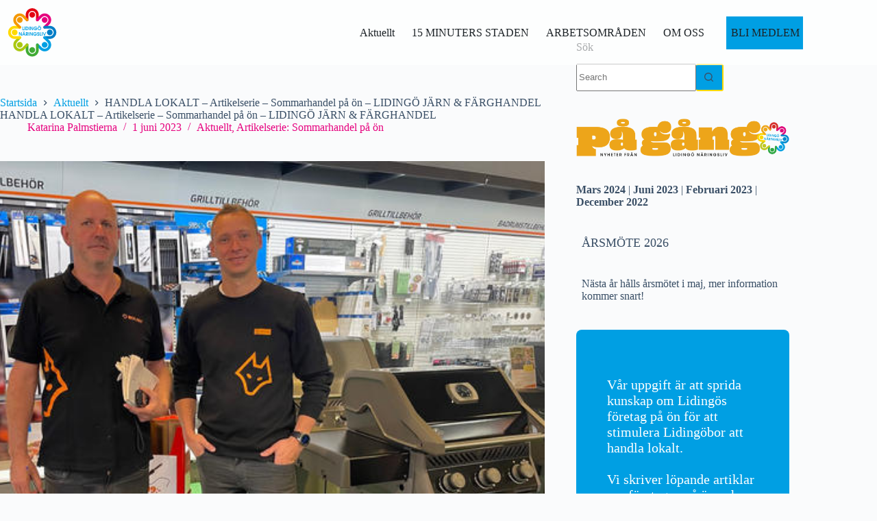

--- FILE ---
content_type: text/html; charset=UTF-8
request_url: https://www.lidingonaringsliv.se/2023/06/01/handla-lokalt-artikelserie-sommarhandel-pa-on-lidingo-jarn-farghandel/
body_size: 21949
content:
<!doctype html>
<html lang="sv-SE">
<head>
	
	<meta charset="UTF-8">
	<meta name="viewport" content="width=device-width, initial-scale=1, maximum-scale=5, viewport-fit=cover">
	<link rel="profile" href="https://gmpg.org/xfn/11">

	<title>HANDLA LOKALT – Artikelserie – Sommarhandel på ön &#8211; LIDINGÖ JÄRN &#038; FÄRGHANDEL &#8211; Lidingö Näringsliv</title>
<meta name='robots' content='max-image-preview:large' />
<link rel='dns-prefetch' href='//use.typekit.net' />
<link rel="alternate" type="application/rss+xml" title="Lidingö Näringsliv &raquo; Webbflöde" href="https://www.lidingonaringsliv.se/feed/" />
<link rel="alternate" type="application/rss+xml" title="Lidingö Näringsliv &raquo; Kommentarsflöde" href="https://www.lidingonaringsliv.se/comments/feed/" />
<link rel="alternate" type="application/rss+xml" title="Lidingö Näringsliv &raquo; Kommentarsflöde för HANDLA LOKALT – Artikelserie – Sommarhandel på ön &#8211; LIDINGÖ JÄRN &#038; FÄRGHANDEL" href="https://www.lidingonaringsliv.se/2023/06/01/handla-lokalt-artikelserie-sommarhandel-pa-on-lidingo-jarn-farghandel/feed/" />
<link rel="alternate" title="oEmbed (JSON)" type="application/json+oembed" href="https://www.lidingonaringsliv.se/wp-json/oembed/1.0/embed?url=https%3A%2F%2Fwww.lidingonaringsliv.se%2F2023%2F06%2F01%2Fhandla-lokalt-artikelserie-sommarhandel-pa-on-lidingo-jarn-farghandel%2F" />
<link rel="alternate" title="oEmbed (XML)" type="text/xml+oembed" href="https://www.lidingonaringsliv.se/wp-json/oembed/1.0/embed?url=https%3A%2F%2Fwww.lidingonaringsliv.se%2F2023%2F06%2F01%2Fhandla-lokalt-artikelserie-sommarhandel-pa-on-lidingo-jarn-farghandel%2F&#038;format=xml" />
<style id='wp-img-auto-sizes-contain-inline-css'>
img:is([sizes=auto i],[sizes^="auto," i]){contain-intrinsic-size:3000px 1500px}
/*# sourceURL=wp-img-auto-sizes-contain-inline-css */
</style>
<link rel='stylesheet' id='blocksy-dynamic-global-css' href='https://www.lidingonaringsliv.se/wp-content/uploads/blocksy/css/global.css?ver=58878' media='all' />
<link rel='stylesheet' id='wp-block-library-css' href='https://www.lidingonaringsliv.se/wp-includes/css/dist/block-library/style.min.css?ver=6.9' media='all' />
<style id='global-styles-inline-css'>
:root{--wp--preset--aspect-ratio--square: 1;--wp--preset--aspect-ratio--4-3: 4/3;--wp--preset--aspect-ratio--3-4: 3/4;--wp--preset--aspect-ratio--3-2: 3/2;--wp--preset--aspect-ratio--2-3: 2/3;--wp--preset--aspect-ratio--16-9: 16/9;--wp--preset--aspect-ratio--9-16: 9/16;--wp--preset--color--black: #000000;--wp--preset--color--cyan-bluish-gray: #abb8c3;--wp--preset--color--white: #ffffff;--wp--preset--color--pale-pink: #f78da7;--wp--preset--color--vivid-red: #cf2e2e;--wp--preset--color--luminous-vivid-orange: #ff6900;--wp--preset--color--luminous-vivid-amber: #fcb900;--wp--preset--color--light-green-cyan: #7bdcb5;--wp--preset--color--vivid-green-cyan: #00d084;--wp--preset--color--pale-cyan-blue: #8ed1fc;--wp--preset--color--vivid-cyan-blue: #0693e3;--wp--preset--color--vivid-purple: #9b51e0;--wp--preset--color--palette-color-1: var(--theme-palette-color-1, #009FE3);--wp--preset--color--palette-color-2: var(--theme-palette-color-2, #E6007E);--wp--preset--color--palette-color-3: var(--theme-palette-color-3, #3A4F66);--wp--preset--color--palette-color-4: var(--theme-palette-color-4, #1c2226);--wp--preset--color--palette-color-5: var(--theme-palette-color-5, #FFDA00);--wp--preset--color--palette-color-6: var(--theme-palette-color-6, #ffffff);--wp--preset--color--palette-color-7: var(--theme-palette-color-7, #FAFBFC);--wp--preset--color--palette-color-8: var(--theme-palette-color-8, #ffffff);--wp--preset--gradient--vivid-cyan-blue-to-vivid-purple: linear-gradient(135deg,rgb(6,147,227) 0%,rgb(155,81,224) 100%);--wp--preset--gradient--light-green-cyan-to-vivid-green-cyan: linear-gradient(135deg,rgb(122,220,180) 0%,rgb(0,208,130) 100%);--wp--preset--gradient--luminous-vivid-amber-to-luminous-vivid-orange: linear-gradient(135deg,rgb(252,185,0) 0%,rgb(255,105,0) 100%);--wp--preset--gradient--luminous-vivid-orange-to-vivid-red: linear-gradient(135deg,rgb(255,105,0) 0%,rgb(207,46,46) 100%);--wp--preset--gradient--very-light-gray-to-cyan-bluish-gray: linear-gradient(135deg,rgb(238,238,238) 0%,rgb(169,184,195) 100%);--wp--preset--gradient--cool-to-warm-spectrum: linear-gradient(135deg,rgb(74,234,220) 0%,rgb(151,120,209) 20%,rgb(207,42,186) 40%,rgb(238,44,130) 60%,rgb(251,105,98) 80%,rgb(254,248,76) 100%);--wp--preset--gradient--blush-light-purple: linear-gradient(135deg,rgb(255,206,236) 0%,rgb(152,150,240) 100%);--wp--preset--gradient--blush-bordeaux: linear-gradient(135deg,rgb(254,205,165) 0%,rgb(254,45,45) 50%,rgb(107,0,62) 100%);--wp--preset--gradient--luminous-dusk: linear-gradient(135deg,rgb(255,203,112) 0%,rgb(199,81,192) 50%,rgb(65,88,208) 100%);--wp--preset--gradient--pale-ocean: linear-gradient(135deg,rgb(255,245,203) 0%,rgb(182,227,212) 50%,rgb(51,167,181) 100%);--wp--preset--gradient--electric-grass: linear-gradient(135deg,rgb(202,248,128) 0%,rgb(113,206,126) 100%);--wp--preset--gradient--midnight: linear-gradient(135deg,rgb(2,3,129) 0%,rgb(40,116,252) 100%);--wp--preset--gradient--juicy-peach: linear-gradient(to right, #ffecd2 0%, #fcb69f 100%);--wp--preset--gradient--young-passion: linear-gradient(to right, #ff8177 0%, #ff867a 0%, #ff8c7f 21%, #f99185 52%, #cf556c 78%, #b12a5b 100%);--wp--preset--gradient--true-sunset: linear-gradient(to right, #fa709a 0%, #fee140 100%);--wp--preset--gradient--morpheus-den: linear-gradient(to top, #30cfd0 0%, #330867 100%);--wp--preset--gradient--plum-plate: linear-gradient(135deg, #667eea 0%, #764ba2 100%);--wp--preset--gradient--aqua-splash: linear-gradient(15deg, #13547a 0%, #80d0c7 100%);--wp--preset--gradient--love-kiss: linear-gradient(to top, #ff0844 0%, #ffb199 100%);--wp--preset--gradient--new-retrowave: linear-gradient(to top, #3b41c5 0%, #a981bb 49%, #ffc8a9 100%);--wp--preset--gradient--plum-bath: linear-gradient(to top, #cc208e 0%, #6713d2 100%);--wp--preset--gradient--high-flight: linear-gradient(to right, #0acffe 0%, #495aff 100%);--wp--preset--gradient--teen-party: linear-gradient(-225deg, #FF057C 0%, #8D0B93 50%, #321575 100%);--wp--preset--gradient--fabled-sunset: linear-gradient(-225deg, #231557 0%, #44107A 29%, #FF1361 67%, #FFF800 100%);--wp--preset--gradient--arielle-smile: radial-gradient(circle 248px at center, #16d9e3 0%, #30c7ec 47%, #46aef7 100%);--wp--preset--gradient--itmeo-branding: linear-gradient(180deg, #2af598 0%, #009efd 100%);--wp--preset--gradient--deep-blue: linear-gradient(to right, #6a11cb 0%, #2575fc 100%);--wp--preset--gradient--strong-bliss: linear-gradient(to right, #f78ca0 0%, #f9748f 19%, #fd868c 60%, #fe9a8b 100%);--wp--preset--gradient--sweet-period: linear-gradient(to top, #3f51b1 0%, #5a55ae 13%, #7b5fac 25%, #8f6aae 38%, #a86aa4 50%, #cc6b8e 62%, #f18271 75%, #f3a469 87%, #f7c978 100%);--wp--preset--gradient--purple-division: linear-gradient(to top, #7028e4 0%, #e5b2ca 100%);--wp--preset--gradient--cold-evening: linear-gradient(to top, #0c3483 0%, #a2b6df 100%, #6b8cce 100%, #a2b6df 100%);--wp--preset--gradient--mountain-rock: linear-gradient(to right, #868f96 0%, #596164 100%);--wp--preset--gradient--desert-hump: linear-gradient(to top, #c79081 0%, #dfa579 100%);--wp--preset--gradient--ethernal-constance: linear-gradient(to top, #09203f 0%, #537895 100%);--wp--preset--gradient--happy-memories: linear-gradient(-60deg, #ff5858 0%, #f09819 100%);--wp--preset--gradient--grown-early: linear-gradient(to top, #0ba360 0%, #3cba92 100%);--wp--preset--gradient--morning-salad: linear-gradient(-225deg, #B7F8DB 0%, #50A7C2 100%);--wp--preset--gradient--night-call: linear-gradient(-225deg, #AC32E4 0%, #7918F2 48%, #4801FF 100%);--wp--preset--gradient--mind-crawl: linear-gradient(-225deg, #473B7B 0%, #3584A7 51%, #30D2BE 100%);--wp--preset--gradient--angel-care: linear-gradient(-225deg, #FFE29F 0%, #FFA99F 48%, #FF719A 100%);--wp--preset--gradient--juicy-cake: linear-gradient(to top, #e14fad 0%, #f9d423 100%);--wp--preset--gradient--rich-metal: linear-gradient(to right, #d7d2cc 0%, #304352 100%);--wp--preset--gradient--mole-hall: linear-gradient(-20deg, #616161 0%, #9bc5c3 100%);--wp--preset--gradient--cloudy-knoxville: linear-gradient(120deg, #fdfbfb 0%, #ebedee 100%);--wp--preset--gradient--soft-grass: linear-gradient(to top, #c1dfc4 0%, #deecdd 100%);--wp--preset--gradient--saint-petersburg: linear-gradient(135deg, #f5f7fa 0%, #c3cfe2 100%);--wp--preset--gradient--everlasting-sky: linear-gradient(135deg, #fdfcfb 0%, #e2d1c3 100%);--wp--preset--gradient--kind-steel: linear-gradient(-20deg, #e9defa 0%, #fbfcdb 100%);--wp--preset--gradient--over-sun: linear-gradient(60deg, #abecd6 0%, #fbed96 100%);--wp--preset--gradient--premium-white: linear-gradient(to top, #d5d4d0 0%, #d5d4d0 1%, #eeeeec 31%, #efeeec 75%, #e9e9e7 100%);--wp--preset--gradient--clean-mirror: linear-gradient(45deg, #93a5cf 0%, #e4efe9 100%);--wp--preset--gradient--wild-apple: linear-gradient(to top, #d299c2 0%, #fef9d7 100%);--wp--preset--gradient--snow-again: linear-gradient(to top, #e6e9f0 0%, #eef1f5 100%);--wp--preset--gradient--confident-cloud: linear-gradient(to top, #dad4ec 0%, #dad4ec 1%, #f3e7e9 100%);--wp--preset--gradient--glass-water: linear-gradient(to top, #dfe9f3 0%, white 100%);--wp--preset--gradient--perfect-white: linear-gradient(-225deg, #E3FDF5 0%, #FFE6FA 100%);--wp--preset--font-size--small: 13px;--wp--preset--font-size--medium: 20px;--wp--preset--font-size--large: clamp(22px, 1.375rem + ((1vw - 3.2px) * 0.625), 30px);--wp--preset--font-size--x-large: clamp(30px, 1.875rem + ((1vw - 3.2px) * 1.563), 50px);--wp--preset--font-size--xx-large: clamp(45px, 2.813rem + ((1vw - 3.2px) * 2.734), 80px);--wp--preset--font-family--itc-avant-garde-gothic-pro: ITC Avant Garde Gothic Pro;--wp--preset--spacing--20: 0.44rem;--wp--preset--spacing--30: 0.67rem;--wp--preset--spacing--40: 1rem;--wp--preset--spacing--50: 1.5rem;--wp--preset--spacing--60: 2.25rem;--wp--preset--spacing--70: 3.38rem;--wp--preset--spacing--80: 5.06rem;--wp--preset--shadow--natural: 6px 6px 9px rgba(0, 0, 0, 0.2);--wp--preset--shadow--deep: 12px 12px 50px rgba(0, 0, 0, 0.4);--wp--preset--shadow--sharp: 6px 6px 0px rgba(0, 0, 0, 0.2);--wp--preset--shadow--outlined: 6px 6px 0px -3px rgb(255, 255, 255), 6px 6px rgb(0, 0, 0);--wp--preset--shadow--crisp: 6px 6px 0px rgb(0, 0, 0);}:root { --wp--style--global--content-size: var(--theme-block-max-width);--wp--style--global--wide-size: var(--theme-block-wide-max-width); }:where(body) { margin: 0; }.wp-site-blocks > .alignleft { float: left; margin-right: 2em; }.wp-site-blocks > .alignright { float: right; margin-left: 2em; }.wp-site-blocks > .aligncenter { justify-content: center; margin-left: auto; margin-right: auto; }:where(.wp-site-blocks) > * { margin-block-start: var(--theme-content-spacing); margin-block-end: 0; }:where(.wp-site-blocks) > :first-child { margin-block-start: 0; }:where(.wp-site-blocks) > :last-child { margin-block-end: 0; }:root { --wp--style--block-gap: var(--theme-content-spacing); }:root :where(.is-layout-flow) > :first-child{margin-block-start: 0;}:root :where(.is-layout-flow) > :last-child{margin-block-end: 0;}:root :where(.is-layout-flow) > *{margin-block-start: var(--theme-content-spacing);margin-block-end: 0;}:root :where(.is-layout-constrained) > :first-child{margin-block-start: 0;}:root :where(.is-layout-constrained) > :last-child{margin-block-end: 0;}:root :where(.is-layout-constrained) > *{margin-block-start: var(--theme-content-spacing);margin-block-end: 0;}:root :where(.is-layout-flex){gap: var(--theme-content-spacing);}:root :where(.is-layout-grid){gap: var(--theme-content-spacing);}.is-layout-flow > .alignleft{float: left;margin-inline-start: 0;margin-inline-end: 2em;}.is-layout-flow > .alignright{float: right;margin-inline-start: 2em;margin-inline-end: 0;}.is-layout-flow > .aligncenter{margin-left: auto !important;margin-right: auto !important;}.is-layout-constrained > .alignleft{float: left;margin-inline-start: 0;margin-inline-end: 2em;}.is-layout-constrained > .alignright{float: right;margin-inline-start: 2em;margin-inline-end: 0;}.is-layout-constrained > .aligncenter{margin-left: auto !important;margin-right: auto !important;}.is-layout-constrained > :where(:not(.alignleft):not(.alignright):not(.alignfull)){max-width: var(--wp--style--global--content-size);margin-left: auto !important;margin-right: auto !important;}.is-layout-constrained > .alignwide{max-width: var(--wp--style--global--wide-size);}body .is-layout-flex{display: flex;}.is-layout-flex{flex-wrap: wrap;align-items: center;}.is-layout-flex > :is(*, div){margin: 0;}body .is-layout-grid{display: grid;}.is-layout-grid > :is(*, div){margin: 0;}body{padding-top: 0px;padding-right: 0px;padding-bottom: 0px;padding-left: 0px;}:root :where(.wp-element-button, .wp-block-button__link){font-style: inherit;font-weight: inherit;letter-spacing: inherit;text-transform: inherit;}.has-black-color{color: var(--wp--preset--color--black) !important;}.has-cyan-bluish-gray-color{color: var(--wp--preset--color--cyan-bluish-gray) !important;}.has-white-color{color: var(--wp--preset--color--white) !important;}.has-pale-pink-color{color: var(--wp--preset--color--pale-pink) !important;}.has-vivid-red-color{color: var(--wp--preset--color--vivid-red) !important;}.has-luminous-vivid-orange-color{color: var(--wp--preset--color--luminous-vivid-orange) !important;}.has-luminous-vivid-amber-color{color: var(--wp--preset--color--luminous-vivid-amber) !important;}.has-light-green-cyan-color{color: var(--wp--preset--color--light-green-cyan) !important;}.has-vivid-green-cyan-color{color: var(--wp--preset--color--vivid-green-cyan) !important;}.has-pale-cyan-blue-color{color: var(--wp--preset--color--pale-cyan-blue) !important;}.has-vivid-cyan-blue-color{color: var(--wp--preset--color--vivid-cyan-blue) !important;}.has-vivid-purple-color{color: var(--wp--preset--color--vivid-purple) !important;}.has-palette-color-1-color{color: var(--wp--preset--color--palette-color-1) !important;}.has-palette-color-2-color{color: var(--wp--preset--color--palette-color-2) !important;}.has-palette-color-3-color{color: var(--wp--preset--color--palette-color-3) !important;}.has-palette-color-4-color{color: var(--wp--preset--color--palette-color-4) !important;}.has-palette-color-5-color{color: var(--wp--preset--color--palette-color-5) !important;}.has-palette-color-6-color{color: var(--wp--preset--color--palette-color-6) !important;}.has-palette-color-7-color{color: var(--wp--preset--color--palette-color-7) !important;}.has-palette-color-8-color{color: var(--wp--preset--color--palette-color-8) !important;}.has-black-background-color{background-color: var(--wp--preset--color--black) !important;}.has-cyan-bluish-gray-background-color{background-color: var(--wp--preset--color--cyan-bluish-gray) !important;}.has-white-background-color{background-color: var(--wp--preset--color--white) !important;}.has-pale-pink-background-color{background-color: var(--wp--preset--color--pale-pink) !important;}.has-vivid-red-background-color{background-color: var(--wp--preset--color--vivid-red) !important;}.has-luminous-vivid-orange-background-color{background-color: var(--wp--preset--color--luminous-vivid-orange) !important;}.has-luminous-vivid-amber-background-color{background-color: var(--wp--preset--color--luminous-vivid-amber) !important;}.has-light-green-cyan-background-color{background-color: var(--wp--preset--color--light-green-cyan) !important;}.has-vivid-green-cyan-background-color{background-color: var(--wp--preset--color--vivid-green-cyan) !important;}.has-pale-cyan-blue-background-color{background-color: var(--wp--preset--color--pale-cyan-blue) !important;}.has-vivid-cyan-blue-background-color{background-color: var(--wp--preset--color--vivid-cyan-blue) !important;}.has-vivid-purple-background-color{background-color: var(--wp--preset--color--vivid-purple) !important;}.has-palette-color-1-background-color{background-color: var(--wp--preset--color--palette-color-1) !important;}.has-palette-color-2-background-color{background-color: var(--wp--preset--color--palette-color-2) !important;}.has-palette-color-3-background-color{background-color: var(--wp--preset--color--palette-color-3) !important;}.has-palette-color-4-background-color{background-color: var(--wp--preset--color--palette-color-4) !important;}.has-palette-color-5-background-color{background-color: var(--wp--preset--color--palette-color-5) !important;}.has-palette-color-6-background-color{background-color: var(--wp--preset--color--palette-color-6) !important;}.has-palette-color-7-background-color{background-color: var(--wp--preset--color--palette-color-7) !important;}.has-palette-color-8-background-color{background-color: var(--wp--preset--color--palette-color-8) !important;}.has-black-border-color{border-color: var(--wp--preset--color--black) !important;}.has-cyan-bluish-gray-border-color{border-color: var(--wp--preset--color--cyan-bluish-gray) !important;}.has-white-border-color{border-color: var(--wp--preset--color--white) !important;}.has-pale-pink-border-color{border-color: var(--wp--preset--color--pale-pink) !important;}.has-vivid-red-border-color{border-color: var(--wp--preset--color--vivid-red) !important;}.has-luminous-vivid-orange-border-color{border-color: var(--wp--preset--color--luminous-vivid-orange) !important;}.has-luminous-vivid-amber-border-color{border-color: var(--wp--preset--color--luminous-vivid-amber) !important;}.has-light-green-cyan-border-color{border-color: var(--wp--preset--color--light-green-cyan) !important;}.has-vivid-green-cyan-border-color{border-color: var(--wp--preset--color--vivid-green-cyan) !important;}.has-pale-cyan-blue-border-color{border-color: var(--wp--preset--color--pale-cyan-blue) !important;}.has-vivid-cyan-blue-border-color{border-color: var(--wp--preset--color--vivid-cyan-blue) !important;}.has-vivid-purple-border-color{border-color: var(--wp--preset--color--vivid-purple) !important;}.has-palette-color-1-border-color{border-color: var(--wp--preset--color--palette-color-1) !important;}.has-palette-color-2-border-color{border-color: var(--wp--preset--color--palette-color-2) !important;}.has-palette-color-3-border-color{border-color: var(--wp--preset--color--palette-color-3) !important;}.has-palette-color-4-border-color{border-color: var(--wp--preset--color--palette-color-4) !important;}.has-palette-color-5-border-color{border-color: var(--wp--preset--color--palette-color-5) !important;}.has-palette-color-6-border-color{border-color: var(--wp--preset--color--palette-color-6) !important;}.has-palette-color-7-border-color{border-color: var(--wp--preset--color--palette-color-7) !important;}.has-palette-color-8-border-color{border-color: var(--wp--preset--color--palette-color-8) !important;}.has-vivid-cyan-blue-to-vivid-purple-gradient-background{background: var(--wp--preset--gradient--vivid-cyan-blue-to-vivid-purple) !important;}.has-light-green-cyan-to-vivid-green-cyan-gradient-background{background: var(--wp--preset--gradient--light-green-cyan-to-vivid-green-cyan) !important;}.has-luminous-vivid-amber-to-luminous-vivid-orange-gradient-background{background: var(--wp--preset--gradient--luminous-vivid-amber-to-luminous-vivid-orange) !important;}.has-luminous-vivid-orange-to-vivid-red-gradient-background{background: var(--wp--preset--gradient--luminous-vivid-orange-to-vivid-red) !important;}.has-very-light-gray-to-cyan-bluish-gray-gradient-background{background: var(--wp--preset--gradient--very-light-gray-to-cyan-bluish-gray) !important;}.has-cool-to-warm-spectrum-gradient-background{background: var(--wp--preset--gradient--cool-to-warm-spectrum) !important;}.has-blush-light-purple-gradient-background{background: var(--wp--preset--gradient--blush-light-purple) !important;}.has-blush-bordeaux-gradient-background{background: var(--wp--preset--gradient--blush-bordeaux) !important;}.has-luminous-dusk-gradient-background{background: var(--wp--preset--gradient--luminous-dusk) !important;}.has-pale-ocean-gradient-background{background: var(--wp--preset--gradient--pale-ocean) !important;}.has-electric-grass-gradient-background{background: var(--wp--preset--gradient--electric-grass) !important;}.has-midnight-gradient-background{background: var(--wp--preset--gradient--midnight) !important;}.has-juicy-peach-gradient-background{background: var(--wp--preset--gradient--juicy-peach) !important;}.has-young-passion-gradient-background{background: var(--wp--preset--gradient--young-passion) !important;}.has-true-sunset-gradient-background{background: var(--wp--preset--gradient--true-sunset) !important;}.has-morpheus-den-gradient-background{background: var(--wp--preset--gradient--morpheus-den) !important;}.has-plum-plate-gradient-background{background: var(--wp--preset--gradient--plum-plate) !important;}.has-aqua-splash-gradient-background{background: var(--wp--preset--gradient--aqua-splash) !important;}.has-love-kiss-gradient-background{background: var(--wp--preset--gradient--love-kiss) !important;}.has-new-retrowave-gradient-background{background: var(--wp--preset--gradient--new-retrowave) !important;}.has-plum-bath-gradient-background{background: var(--wp--preset--gradient--plum-bath) !important;}.has-high-flight-gradient-background{background: var(--wp--preset--gradient--high-flight) !important;}.has-teen-party-gradient-background{background: var(--wp--preset--gradient--teen-party) !important;}.has-fabled-sunset-gradient-background{background: var(--wp--preset--gradient--fabled-sunset) !important;}.has-arielle-smile-gradient-background{background: var(--wp--preset--gradient--arielle-smile) !important;}.has-itmeo-branding-gradient-background{background: var(--wp--preset--gradient--itmeo-branding) !important;}.has-deep-blue-gradient-background{background: var(--wp--preset--gradient--deep-blue) !important;}.has-strong-bliss-gradient-background{background: var(--wp--preset--gradient--strong-bliss) !important;}.has-sweet-period-gradient-background{background: var(--wp--preset--gradient--sweet-period) !important;}.has-purple-division-gradient-background{background: var(--wp--preset--gradient--purple-division) !important;}.has-cold-evening-gradient-background{background: var(--wp--preset--gradient--cold-evening) !important;}.has-mountain-rock-gradient-background{background: var(--wp--preset--gradient--mountain-rock) !important;}.has-desert-hump-gradient-background{background: var(--wp--preset--gradient--desert-hump) !important;}.has-ethernal-constance-gradient-background{background: var(--wp--preset--gradient--ethernal-constance) !important;}.has-happy-memories-gradient-background{background: var(--wp--preset--gradient--happy-memories) !important;}.has-grown-early-gradient-background{background: var(--wp--preset--gradient--grown-early) !important;}.has-morning-salad-gradient-background{background: var(--wp--preset--gradient--morning-salad) !important;}.has-night-call-gradient-background{background: var(--wp--preset--gradient--night-call) !important;}.has-mind-crawl-gradient-background{background: var(--wp--preset--gradient--mind-crawl) !important;}.has-angel-care-gradient-background{background: var(--wp--preset--gradient--angel-care) !important;}.has-juicy-cake-gradient-background{background: var(--wp--preset--gradient--juicy-cake) !important;}.has-rich-metal-gradient-background{background: var(--wp--preset--gradient--rich-metal) !important;}.has-mole-hall-gradient-background{background: var(--wp--preset--gradient--mole-hall) !important;}.has-cloudy-knoxville-gradient-background{background: var(--wp--preset--gradient--cloudy-knoxville) !important;}.has-soft-grass-gradient-background{background: var(--wp--preset--gradient--soft-grass) !important;}.has-saint-petersburg-gradient-background{background: var(--wp--preset--gradient--saint-petersburg) !important;}.has-everlasting-sky-gradient-background{background: var(--wp--preset--gradient--everlasting-sky) !important;}.has-kind-steel-gradient-background{background: var(--wp--preset--gradient--kind-steel) !important;}.has-over-sun-gradient-background{background: var(--wp--preset--gradient--over-sun) !important;}.has-premium-white-gradient-background{background: var(--wp--preset--gradient--premium-white) !important;}.has-clean-mirror-gradient-background{background: var(--wp--preset--gradient--clean-mirror) !important;}.has-wild-apple-gradient-background{background: var(--wp--preset--gradient--wild-apple) !important;}.has-snow-again-gradient-background{background: var(--wp--preset--gradient--snow-again) !important;}.has-confident-cloud-gradient-background{background: var(--wp--preset--gradient--confident-cloud) !important;}.has-glass-water-gradient-background{background: var(--wp--preset--gradient--glass-water) !important;}.has-perfect-white-gradient-background{background: var(--wp--preset--gradient--perfect-white) !important;}.has-small-font-size{font-size: var(--wp--preset--font-size--small) !important;}.has-medium-font-size{font-size: var(--wp--preset--font-size--medium) !important;}.has-large-font-size{font-size: var(--wp--preset--font-size--large) !important;}.has-x-large-font-size{font-size: var(--wp--preset--font-size--x-large) !important;}.has-xx-large-font-size{font-size: var(--wp--preset--font-size--xx-large) !important;}.has-itc-avant-garde-gothic-pro-font-family{font-family: var(--wp--preset--font-family--itc-avant-garde-gothic-pro) !important;}
:root :where(.wp-block-pullquote){font-size: clamp(0.984em, 0.984rem + ((1vw - 0.2em) * 0.645), 1.5em);line-height: 1.6;}
/*# sourceURL=global-styles-inline-css */
</style>
<link rel='stylesheet' id='blocksy-typekit-css' href='https://use.typekit.net/dat8lyw.css?ver=2.1.27' media='all' />
<link rel='stylesheet' id='parent-style-css' href='https://www.lidingonaringsliv.se/wp-content/themes/blocksy/style.css?ver=6.9' media='all' />
<link rel='stylesheet' id='ct-main-styles-css' href='https://www.lidingonaringsliv.se/wp-content/themes/blocksy/static/bundle/main.min.css?ver=2.1.27' media='all' />
<link rel='stylesheet' id='ct-page-title-styles-css' href='https://www.lidingonaringsliv.se/wp-content/themes/blocksy/static/bundle/page-title.min.css?ver=2.1.27' media='all' />
<link rel='stylesheet' id='ct-sidebar-styles-css' href='https://www.lidingonaringsliv.se/wp-content/themes/blocksy/static/bundle/sidebar.min.css?ver=2.1.27' media='all' />
<link rel='stylesheet' id='ct-comments-styles-css' href='https://www.lidingonaringsliv.se/wp-content/themes/blocksy/static/bundle/comments.min.css?ver=2.1.27' media='all' />
<link rel='stylesheet' id='ct-posts-nav-styles-css' href='https://www.lidingonaringsliv.se/wp-content/themes/blocksy/static/bundle/posts-nav.min.css?ver=2.1.27' media='all' />
<link rel='stylesheet' id='ct-stackable-styles-css' href='https://www.lidingonaringsliv.se/wp-content/themes/blocksy/static/bundle/stackable.min.css?ver=2.1.27' media='all' />
<link rel='stylesheet' id='ct-wpforms-styles-css' href='https://www.lidingonaringsliv.se/wp-content/themes/blocksy/static/bundle/wpforms.min.css?ver=2.1.27' media='all' />
<link rel='stylesheet' id='ct-share-box-styles-css' href='https://www.lidingonaringsliv.se/wp-content/themes/blocksy/static/bundle/share-box.min.css?ver=2.1.27' media='all' />
<link rel='stylesheet' id='blocksy-ext-trending-styles-css' href='https://www.lidingonaringsliv.se/wp-content/plugins/blocksy-companion-pro/framework/extensions/trending/static/bundle/main.min.css?ver=2.1.27' media='all' />
<link rel='stylesheet' id='blocksy-ext-post-types-extra-styles-css' href='https://www.lidingonaringsliv.se/wp-content/plugins/blocksy-companion-pro/framework/premium/extensions/post-types-extra/static/bundle/main.min.css?ver=2.1.27' media='all' />
<link rel="https://api.w.org/" href="https://www.lidingonaringsliv.se/wp-json/" /><link rel="alternate" title="JSON" type="application/json" href="https://www.lidingonaringsliv.se/wp-json/wp/v2/posts/4143" /><link rel="EditURI" type="application/rsd+xml" title="RSD" href="https://www.lidingonaringsliv.se/xmlrpc.php?rsd" />
<meta name="generator" content="WordPress 6.9" />
<link rel="canonical" href="https://www.lidingonaringsliv.se/2023/06/01/handla-lokalt-artikelserie-sommarhandel-pa-on-lidingo-jarn-farghandel/" />
<link rel='shortlink' href='https://www.lidingonaringsliv.se/?p=4143' />
<!-- Analytics by WP Statistics - https://wp-statistics.com -->
<noscript><link rel='stylesheet' href='https://www.lidingonaringsliv.se/wp-content/themes/blocksy/static/bundle/no-scripts.min.css' type='text/css'></noscript>
<style id="ct-main-styles-inline-css">[data-header*="type-1"] {--has-transparent-header:1;}</style>
<link rel="icon" href="https://www.lidingonaringsliv.se/wp-content/uploads/2023/04/cropped-logotyp-lidingoe-naringsliv-2023-transp-wf-edit-32x32.png" sizes="32x32" />
<link rel="icon" href="https://www.lidingonaringsliv.se/wp-content/uploads/2023/04/cropped-logotyp-lidingoe-naringsliv-2023-transp-wf-edit-192x192.png" sizes="192x192" />
<link rel="apple-touch-icon" href="https://www.lidingonaringsliv.se/wp-content/uploads/2023/04/cropped-logotyp-lidingoe-naringsliv-2023-transp-wf-edit-180x180.png" />
<meta name="msapplication-TileImage" content="https://www.lidingonaringsliv.se/wp-content/uploads/2023/04/cropped-logotyp-lidingoe-naringsliv-2023-transp-wf-edit-270x270.png" />
		<style id="wp-custom-css">
			/** about us page **/
.ct-custom.elementor-widget-image-box,
.ct-custom .elementor-widget-container {
	height: 100%;
}

.ct-custom .elementor-widget-container {
	overflow: hidden;
}

.ct-custom .elementor-image-box-content {
	padding: 0 30px;
}

.btn-member { 
	background-color: #009fe3;
	position: relative;
	top: 50%;
	transform: translate(20px, -50%);
	height: 3rem;
	width: 7rem;
  padding-right: 10px;
}

.btn-mobile { 
	background-color: #009fe3;
	height: 3rem;
	margin-left: -10px;
	padding-left: 10px;
	padding-right: 10px;
	width: 135px;
}


[data-prefix="single_blog_post"] .hero-section[data-type="type-1"] {
    --alignment: left;
    margin-top: 80px;
}

.page .hero-section[data-type="type-2"] > [class*="ct-container"] H1,
.page .hero-section[data-type="type-2"] > [class*="ct-container"]>div,
.home .hero-section[data-type="type-2"] > [class*="ct-container"] H1,
.home .hero-section[data-type="type-2"] > [class*="ct-container"]>div {
  background-color: rgba(66,66,66,0.5);
}


.entry-header > :not(:first-child) {
  margin-top: 0;
}



.ct-webbfabriken-block {
 padding:var(--padding, 30px) 0
}
.ct-webbfabriken-block>div {
 display:grid;
 grid-template-columns:var(--grid-template-columns);
 grid-column-gap:30px;
 grid-row-gap:20px;
 margin-bottom:5px
}
@media(min-width: 690px)and (max-width: 999.98px) {
 .ct-webbfabriken-block>div {
  --grid-template-columns: repeat(2, 1fr)
 }
}
@media(min-width: 1000px) {
 .ct-webbfabriken-block>div {
  --grid-template-columns: repeat(4, 1fr)
 }
}
.ct-webbfabriken-block>div.ct-leave-active>a,
.ct-webbfabriken-block>div.ct-leave>a {
 transition:opacity .3s ease,transform .3s ease
}
.ct-webbfabriken-block>div.ct-leave-active>a:nth-of-type(1),
.ct-webbfabriken-block>div.ct-leave>a:nth-of-type(1) {
 transition-delay:0s
}
.ct-webbfabriken-block>div.ct-leave-active>a:nth-of-type(2),
.ct-webbfabriken-block>div.ct-leave>a:nth-of-type(2) {
 transition-delay:.15s
}
.ct-webbfabriken-block>div.ct-leave-active>a:nth-of-type(3),
.ct-webbfabriken-block>div.ct-leave>a:nth-of-type(3) {
 transition-delay:.25s
}
.ct-webbfabriken-block>div.ct-leave-active>a:nth-of-type(4),
.ct-webbfabriken-block>div.ct-leave>a:nth-of-type(4) {
 transition-delay:.35s
}
.ct-webbfabriken-block>div.ct-leave-active>a {
 opacity:1;
 transform:translateY(0)
}
.ct-webbfabriken-block>div.ct-leave>a {
 opacity:0;
 transform:translateY(3px)
}
.ct-webbfabriken-block>div.ct-enter-active>a,
.ct-webbfabriken-block>div.ct-active>a {
 transition:opacity .3s ease,transform .3s ease
}
.ct-webbfabriken-block>div.ct-enter-active>a:nth-of-type(1),
.ct-webbfabriken-block>div.ct-active>a:nth-of-type(1) {
 transition-delay:0s
}
.ct-webbfabriken-block>div.ct-enter-active>a:nth-of-type(2),
.ct-webbfabriken-block>div.ct-active>a:nth-of-type(2) {
 transition-delay:.15s
}
.ct-webbfabriken-block>div.ct-enter-active>a:nth-of-type(3),
.ct-webbfabriken-block>div.ct-active>a:nth-of-type(3) {
 transition-delay:.25s
}
.ct-webbfabriken-block>div.ct-enter-active>a:nth-of-type(4),
.ct-webbfabriken-block>div.ct-active>a:nth-of-type(4) {
 transition-delay:.35s
}
.ct-webbfabriken-block>div.ct-enter-active>a {
 opacity:0;
 transform:translateY(3px)
}
.ct-webbfabriken-block>div.ct-active>a {
 opacity:1;
 transform:translateY(0)
}
.ct-webbfabriken-block .ct-block-title {
 font-size: 15px;
	text-align: center;
	 grid-column:1/-1;
		display: flex;
	 align-items:center;
 margin: 0 auto;
	padding-top: 10px;
 --headings-color: var(--theme-text-color)
}
.ct-webbfabriken-block .ct-block-title>svg {
 margin-top:4px;
 margin-inline-start: 10px;
}
.ct-webbfabriken-block a {
 display:flex;
 align-items:center;
 --linkInitialColor: var(--theme-text-color)
}
.ct-webbfabriken-block .ct-image-container {
 flex:0 0 60px;
 border-radius:100%;
 margin-inline-end:20px;
 -webkit-mask-image:-webkit-radial-gradient(white, black)
}
.ct-webbfabriken-block .ct-item-title {
 word-break:break-word
}
.ct-webbfabriken-block [class*=ct-arrow] {
 display:flex;
 align-items:center;
 justify-content:center;
 width:23px;
 height:23px;
 cursor:pointer;
 background:rgba(0,0,0,0);
 border-radius:2px;
 opacity:.5;
 border:1px solid var(--theme-text-color);
 transition:var(--transition)
}
.ct-webbfabriken-block [class*=ct-arrow]:before {
 content:"";
 width:5px;
 height:5px;
 border:1px solid currentColor;
 border-right:none;
 border-bottom:none
}
.ct-webbfabriken-block [class*=ct-arrow]:hover {
 opacity:1;
 color:#fff;
 border-color:var(--theme-palette-color-1);
 background:var(--theme-palette-color-1)
}
.ct-webbfabriken-block .ct-arrow-left {
 margin-inline-start:auto;
 margin-inline-end:8px;
 padding-left:1px
}
.ct-webbfabriken-block .ct-arrow-left:before {
 transform:rotate(-45deg)
}
.ct-webbfabriken-block .ct-arrow-right {
 padding-right:1px
}
.ct-webbfabriken-block .ct-arrow-right:before {
 transform:rotate(135deg)
}
.ct-webbfabriken-block [data-page="1"] .ct-arrow-left,
.ct-webbfabriken-block [data-page*=last] .ct-arrow-right {
 opacity:.2;
 pointer-events:none
}


#wf-produced {
  float: right;
  position: absolute;
  top: 1;
	bottom: 0;
  right: 0;
	display: block;
}

@media only screen and (max-width: 43rem)  {
	#wf-produced {
		top: initial;
		right: 0;
		left: 0;
		width: 100%;
		color: #a9a9a9;
	}
	#wf-produced a { color: #a9a9a9; }
}
		</style>
			</head>


<body class="wp-singular post-template-default single single-post postid-4143 single-format-standard wp-custom-logo wp-embed-responsive wp-theme-blocksy wp-child-theme-blocksy-child stk--is-blocksy-theme metaslider-plugin" data-link="type-2" data-prefix="single_blog_post" data-header="type-1:sticky" data-footer="type-1" itemscope="itemscope" itemtype="https://schema.org/Blog">

<a class="skip-link screen-reader-text" href="#main">Skip to content</a><div class="ct-drawer-canvas" data-location="start"><div id="offcanvas" class="ct-panel ct-header" data-behaviour="right-side" role="dialog" aria-label="Offcanvas modal" inert=""><div class="ct-panel-inner">
		<div class="ct-panel-actions">
			
			<button class="ct-toggle-close" data-type="type-1" aria-label="Close drawer">
				<svg class="ct-icon" width="12" height="12" viewBox="0 0 15 15"><path d="M1 15a1 1 0 01-.71-.29 1 1 0 010-1.41l5.8-5.8-5.8-5.8A1 1 0 011.7.29l5.8 5.8 5.8-5.8a1 1 0 011.41 1.41l-5.8 5.8 5.8 5.8a1 1 0 01-1.41 1.41l-5.8-5.8-5.8 5.8A1 1 0 011 15z"/></svg>
			</button>
		</div>
		<div class="ct-panel-content" data-device="desktop"><div class="ct-panel-content-inner"></div></div><div class="ct-panel-content" data-device="mobile"><div class="ct-panel-content-inner">
<nav
	class="mobile-menu menu-container"
	data-id="mobile-menu" data-interaction="click" data-toggle-type="type-1" data-submenu-dots="yes"	aria-label="MobileMenu">

	<ul id="menu-mobilemenu" class=""><li id="menu-item-4449" class="menu-item menu-item-type-custom menu-item-object-custom menu-item-4449"><a href="https://www.lidingonaringsliv.se/category/aktuellt/" class="ct-menu-link">Aktuellt</a></li>
<li id="menu-item-4429" class="menu-item menu-item-type-post_type menu-item-object-page menu-item-4429"><a href="https://www.lidingonaringsliv.se/15-minuters-staden/" class="ct-menu-link">15 MINUTERS STADEN</a></li>
<li id="menu-item-4428" class="menu-item menu-item-type-post_type menu-item-object-page menu-item-4428"><a href="https://www.lidingonaringsliv.se/arbetsomraden/" class="ct-menu-link">Arbetsområden</a></li>
<li id="menu-item-4427" class="menu-item menu-item-type-post_type menu-item-object-page menu-item-4427"><a href="https://www.lidingonaringsliv.se/om-oss/" class="ct-menu-link">Om oss</a></li>
<li id="menu-item-4426" class="btn-mobile menu-item menu-item-type-post_type menu-item-object-page menu-item-4426"><a href="https://www.lidingonaringsliv.se/bli-medlem/" class="ct-menu-link">Bli medlem</a></li>
</ul></nav>


<div
	class="ct-header-socials "
	data-id="socials">

	
		<div class="ct-social-box" data-color="custom" data-icon-size="custom" data-icons-type="simple" >
			
			
							
				<a href="https://www.facebook.com/lidingonaringsliv" data-network="facebook" aria-label="Facebook">
					<span class="ct-icon-container">
					<svg
					width="20px"
					height="20px"
					viewBox="0 0 20 20"
					aria-hidden="true">
						<path d="M20,10.1c0-5.5-4.5-10-10-10S0,4.5,0,10.1c0,5,3.7,9.1,8.4,9.9v-7H5.9v-2.9h2.5V7.9C8.4,5.4,9.9,4,12.2,4c1.1,0,2.2,0.2,2.2,0.2v2.5h-1.3c-1.2,0-1.6,0.8-1.6,1.6v1.9h2.8L13.9,13h-2.3v7C16.3,19.2,20,15.1,20,10.1z"/>
					</svg>
				</span>				</a>
							
				<a href="https://www.instagram.com/lidingo_naringsliv/" data-network="instagram" aria-label="Instagram">
					<span class="ct-icon-container">
					<svg
					width="20"
					height="20"
					viewBox="0 0 20 20"
					aria-hidden="true">
						<circle cx="10" cy="10" r="3.3"/>
						<path d="M14.2,0H5.8C2.6,0,0,2.6,0,5.8v8.3C0,17.4,2.6,20,5.8,20h8.3c3.2,0,5.8-2.6,5.8-5.8V5.8C20,2.6,17.4,0,14.2,0zM10,15c-2.8,0-5-2.2-5-5s2.2-5,5-5s5,2.2,5,5S12.8,15,10,15z M15.8,5C15.4,5,15,4.6,15,4.2s0.4-0.8,0.8-0.8s0.8,0.4,0.8,0.8S16.3,5,15.8,5z"/>
					</svg>
				</span>				</a>
			
			
					</div>

	
</div>
</div></div></div></div></div>
<div id="main-container">
	<header id="header" class="ct-header" data-id="type-1" itemscope="" itemtype="https://schema.org/WPHeader"><div data-device="desktop" data-transparent=""><div class="ct-sticky-container"><div data-sticky="shrink"><div data-row="middle" data-column-set="2" data-transparent-row="yes"><div class="ct-container"><div data-column="start" data-placements="1"><div data-items="primary">
<div	class="site-branding"
	data-id="logo"		itemscope="itemscope" itemtype="https://schema.org/Organization">

			<a href="https://www.lidingonaringsliv.se/" class="site-logo-container" rel="home" itemprop="url" ><img width="418" height="423" src="https://www.lidingonaringsliv.se/wp-content/uploads/2023/04/lidingonaringsliv-logo-svg.svg" class="default-logo" alt="Lidingö Näringsliv" decoding="async" fetchpriority="high" /></a>	
	</div>

</div></div><div data-column="end" data-placements="1"><div data-items="primary">
<nav
	id="header-menu-1"
	class="header-menu-1 menu-container"
	data-id="menu" data-interaction="hover"	data-menu="type-1"
	data-dropdown="type-1:simple"		data-responsive="no"	itemscope="" itemtype="https://schema.org/SiteNavigationElement"	aria-label="Meny">

	<ul id="menu-meny" class="menu"><li id="menu-item-4450" class="menu-item menu-item-type-custom menu-item-object-custom menu-item-4450"><a href="https://www.lidingonaringsliv.se/category/aktuellt/" class="ct-menu-link">Aktuellt</a></li>
<li id="menu-item-3793" class="menu-item menu-item-type-post_type menu-item-object-page menu-item-3793"><a href="https://www.lidingonaringsliv.se/15-minuters-staden/" class="ct-menu-link">15 MINUTERS STADEN</a></li>
<li id="menu-item-3792" class="menu-item menu-item-type-post_type menu-item-object-page menu-item-3792"><a href="https://www.lidingonaringsliv.se/arbetsomraden/" class="ct-menu-link">ARBETSOMRÅDEN</a></li>
<li id="menu-item-3791" class="menu-item menu-item-type-post_type menu-item-object-page menu-item-3791"><a href="https://www.lidingonaringsliv.se/om-oss/" class="ct-menu-link">OM OSS</a></li>
<li id="menu-item-3277" class="btn-member menu-item menu-item-type-custom menu-item-object-custom menu-item-3277"><a href="/bli-medlem/" class="ct-menu-link">BLI MEDLEM</a></li>
</ul></nav>

</div></div></div></div></div></div></div><div data-device="mobile" data-transparent=""><div class="ct-sticky-container"><div data-sticky="shrink"><div data-row="middle" data-column-set="2" data-transparent-row="yes"><div class="ct-container"><div data-column="start" data-placements="1"><div data-items="primary">
<div	class="site-branding"
	data-id="logo"		>

			<a href="https://www.lidingonaringsliv.se/" class="site-logo-container" rel="home" itemprop="url" ><img width="418" height="423" src="https://www.lidingonaringsliv.se/wp-content/uploads/2023/04/lidingonaringsliv-logo-svg.svg" class="default-logo" alt="Lidingö Näringsliv" decoding="async" /></a>	
	</div>

</div></div><div data-column="end" data-placements="1"><div data-items="primary">
<button
	class="ct-header-trigger ct-toggle "
	data-toggle-panel="#offcanvas"
	aria-controls="offcanvas"
	data-design="simple"
	data-label="right"
	aria-label="Menu"
	data-id="trigger">

	<span class="ct-label ct-hidden-sm ct-hidden-md ct-hidden-lg" aria-hidden="true">Menu</span>

	<svg class="ct-icon" width="18" height="14" viewBox="0 0 18 14" data-type="type-1" aria-hidden="true">
		<rect y="0.00" width="18" height="1.7" rx="1"/>
		<rect y="6.15" width="18" height="1.7" rx="1"/>
		<rect y="12.3" width="18" height="1.7" rx="1"/>
	</svg></button>
</div></div></div></div></div></div></div></header>
	<main id="main" class="site-main hfeed" itemscope="itemscope" itemtype="https://schema.org/CreativeWork">

		
	<div
		class="ct-container"
		data-sidebar="right"				data-vertical-spacing="top:bottom">

		
		
	<article
		id="post-4143"
		class="post-4143 post type-post status-publish format-standard has-post-thumbnail hentry category-aktuellt category-artikelserie-sommarhandel-pa-on">

		
<div class="hero-section is-width-constrained" data-type="type-1">
			<header class="entry-header">
			
			<nav class="ct-breadcrumbs" data-source="default"  itemscope="" itemtype="https://schema.org/BreadcrumbList"><span class="first-item" itemscope="" itemprop="itemListElement" itemtype="https://schema.org/ListItem"><meta itemprop="position" content="1"><a href="https://www.lidingonaringsliv.se/" itemprop="item"><span itemprop="name">Startsida</span></a><meta itemprop="url" content="https://www.lidingonaringsliv.se/"/><svg class="ct-separator" fill="currentColor" width="8" height="8" viewBox="0 0 8 8" aria-hidden="true" focusable="false">
				<path d="M2,6.9L4.8,4L2,1.1L2.6,0l4,4l-4,4L2,6.9z"/>
			</svg></span><span class="item-0"itemscope="" itemprop="itemListElement" itemtype="https://schema.org/ListItem"><meta itemprop="position" content="2"><a href="https://www.lidingonaringsliv.se/category/aktuellt/" itemprop="item"><span itemprop="name">Aktuellt</span></a><meta itemprop="url" content="https://www.lidingonaringsliv.se/category/aktuellt/"/><svg class="ct-separator" fill="currentColor" width="8" height="8" viewBox="0 0 8 8" aria-hidden="true" focusable="false">
				<path d="M2,6.9L4.8,4L2,1.1L2.6,0l4,4l-4,4L2,6.9z"/>
			</svg></span><span class="last-item" aria-current="page" itemscope="" itemprop="itemListElement" itemtype="https://schema.org/ListItem"><meta itemprop="position" content="3"><span itemprop="name">HANDLA LOKALT – Artikelserie – Sommarhandel på ön &#8211; LIDINGÖ JÄRN &#038; FÄRGHANDEL</span><meta itemprop="url" content="https://www.lidingonaringsliv.se/2023/06/01/handla-lokalt-artikelserie-sommarhandel-pa-on-lidingo-jarn-farghandel/"/></span>			</nav>

		<h1 class="page-title" itemprop="headline">HANDLA LOKALT – Artikelserie – Sommarhandel på ön &#8211; LIDINGÖ JÄRN &#038; FÄRGHANDEL</h1><ul class="entry-meta" data-type="simple:slash" ><li class="meta-author" itemprop="author" itemscope="" itemtype="https://schema.org/Person"><a class="ct-meta-element-author" href="https://www.lidingonaringsliv.se/author/katarina-palmstierna/" title="Posts by Katarina Palmstierna" rel="author" itemprop="url"><span itemprop="name">Katarina Palmstierna</span></a></li><li class="meta-date" itemprop="datePublished"><time class="ct-meta-element-date" datetime="2023-06-01T09:17:00+02:00">1 juni 2023</time></li><li class="meta-categories" data-type="simple"><a href="https://www.lidingonaringsliv.se/category/aktuellt/" rel="tag" class="ct-term-56">Aktuellt</a>, <a href="https://www.lidingonaringsliv.se/category/artikelserie-sommarhandel-pa-on/" rel="tag" class="ct-term-75">Artikelserie: Sommarhandel på ön</a></li></ul>		</header>
	</div><figure class="ct-featured-image "><div class="ct-media-container"><img width="526" height="458" src="https://www.lidingonaringsliv.se/wp-content/uploads/2023/06/350849784_6335956638463_7588141085138004907_n.jpg" class="attachment-full size-full wp-post-image" alt="Tomas Caris och Andreas Georgson på Lidingö Järn" loading="lazy" decoding="async" srcset="https://www.lidingonaringsliv.se/wp-content/uploads/2023/06/350849784_6335956638463_7588141085138004907_n.jpg 526w, https://www.lidingonaringsliv.se/wp-content/uploads/2023/06/350849784_6335956638463_7588141085138004907_n-300x261.jpg 300w" sizes="auto, (max-width: 526px) 100vw, 526px" itemprop="image" style="aspect-ratio: 263/229;" /></div></figure>
		
		
		<div class="entry-content is-layout-flow">
			
<p>På bilden: Tomas Caris och Andreas Georgson</p>



<p>HANDLA LOKALT &#8211; ”SOMMARHANDEL PÅ ÖN ” – en artikelserie om Lidingöföretag som har stort utbud av sommarsäsongens varor och tjänster.</p>



<p>NR 2. LIDINGÖ JÄRN &amp; FÄRGHANDEL– den klassiska järnhandeln som har det mesta.</p>



<p>Lidingö Järn &amp; Färghandel är en affär med lång historia. Redan 1909 öppnades butiken för första gången, då i hjärtat av det som idag är Lidingö Centrum. Idag ligger affären på Stockholmsvägen 72 och drivs av Tomas Caris och Andreas Georgson. Butiken har ett stort utbud <a></a>med varor (ca 15 000 artiklar) och 2008 ingick man ett avtal med BOLIST, som är Sveriges största bygg- och järnhandelskedja.</p>



<p>&#8211; Vi gjorde detta för att kunna erbjuda både ett bredare sortiment och snabbare leveranser till ett bättre pris. Numera kan våra kunder välja att beställa på nätet och hämta varorna hos oss i butik eller få det direkt hemlevererat, säger Tomas.</p>



<p>Här finns allt möjligt som kan behövas under sommarsäsongen såsom:</p>



<ul class="wp-block-list">
<li>Gräsklippare + Robotar</li>



<li>Trädgårdsmaskiner</li>



<li>Högtryckstvättar</li>



<li>Utemöbler</li>



<li>Grillar+tillbehör</li>



<li>Trädgårdsredskap</li>



<li>Färg+tillbehör</li>



<li>Fiske</li>



<li>Jord och gödning</li>



<li>Gasol och miljöbensin</li>



<li>Bekämpningsmedel för ogräs och skadedjur</li>
</ul>



<p>&#8230;samt massvis med andra produkter.</p>



<p>-Vi utför även service samt reparation på trädgårdsmaskiner och har sedan två år tillbaka även service och underhåll på robotgräsklippare, säger Andreas.</p>



<p>-Från mitten av april fram till midsommar har vi även söndagsöppet 10:00-14:00, tillägger Tomas och hälsar alla kunder välkomna!</p>



<p>Öppettider: Måndag-Fredag 08:00-18:00 Lördag 09:00-14:00</p>



<p><a rel="noreferrer noopener" href="http://www.lidingojarn.se" data-type="URL" data-id="www.lidingojarn.se" target="_blank">www.lidingojarn.se</a></p>
		</div>

		
		
					
		<div class="ct-share-box is-width-constrained ct-hidden-sm" data-location="bottom" data-type="type-1" >
			<span class="ct-module-title">Dela gärna detta inlägg</span>
			<div data-icons-type="simple">
							
				<a href="https://www.facebook.com/sharer/sharer.php?u=https%3A%2F%2Fwww.lidingonaringsliv.se%2F2023%2F06%2F01%2Fhandla-lokalt-artikelserie-sommarhandel-pa-on-lidingo-jarn-farghandel%2F" data-network="facebook" aria-label="Facebook" rel="noopener noreferrer nofollow">
					<span class="ct-icon-container">
					<svg
					width="20px"
					height="20px"
					viewBox="0 0 20 20"
					aria-hidden="true">
						<path d="M20,10.1c0-5.5-4.5-10-10-10S0,4.5,0,10.1c0,5,3.7,9.1,8.4,9.9v-7H5.9v-2.9h2.5V7.9C8.4,5.4,9.9,4,12.2,4c1.1,0,2.2,0.2,2.2,0.2v2.5h-1.3c-1.2,0-1.6,0.8-1.6,1.6v1.9h2.8L13.9,13h-2.3v7C16.3,19.2,20,15.1,20,10.1z"/>
					</svg>
				</span>				</a>
							
				<a href="mailto:?subject=HANDLA%20LOKALT%20%E2%80%93%20Artikelserie%20%E2%80%93%20Sommarhandel%20p%C3%A5%20%C3%B6n%20%26%238211%3B%20LIDING%C3%96%20J%C3%84RN%20%26%23038%3B%20F%C3%84RGHANDEL&amp;body=https%3A%2F%2Fwww.lidingonaringsliv.se%2F2023%2F06%2F01%2Fhandla-lokalt-artikelserie-sommarhandel-pa-on-lidingo-jarn-farghandel%2F" data-network="email" aria-label="Email" rel="noopener noreferrer nofollow">
					<span class="ct-icon-container">
					<svg
					width="20"
					height="20"
					viewBox="0 0 20 20"
					aria-hidden="true">
						<path d="M10,10.1L0,4.7C0.1,3.2,1.4,2,3,2h14c1.6,0,2.9,1.2,3,2.8L10,10.1z M10,11.8c-0.1,0-0.2,0-0.4-0.1L0,6.4V15c0,1.7,1.3,3,3,3h4.9h4.3H17c1.7,0,3-1.3,3-3V6.4l-9.6,5.2C10.2,11.7,10.1,11.7,10,11.8z"/>
					</svg>
				</span>				</a>
							
				<a href="https://www.linkedin.com/shareArticle?url=https%3A%2F%2Fwww.lidingonaringsliv.se%2F2023%2F06%2F01%2Fhandla-lokalt-artikelserie-sommarhandel-pa-on-lidingo-jarn-farghandel%2F&amp;title=HANDLA%20LOKALT%20%E2%80%93%20Artikelserie%20%E2%80%93%20Sommarhandel%20p%C3%A5%20%C3%B6n%20%26%238211%3B%20LIDING%C3%96%20J%C3%84RN%20%26%23038%3B%20F%C3%84RGHANDEL" data-network="linkedin" aria-label="LinkedIn" rel="noopener noreferrer nofollow">
					<span class="ct-icon-container">
					<svg
					width="20px"
					height="20px"
					viewBox="0 0 20 20"
					aria-hidden="true">
						<path d="M18.6,0H1.4C0.6,0,0,0.6,0,1.4v17.1C0,19.4,0.6,20,1.4,20h17.1c0.8,0,1.4-0.6,1.4-1.4V1.4C20,0.6,19.4,0,18.6,0z M6,17.1h-3V7.6h3L6,17.1L6,17.1zM4.6,6.3c-1,0-1.7-0.8-1.7-1.7s0.8-1.7,1.7-1.7c0.9,0,1.7,0.8,1.7,1.7C6.3,5.5,5.5,6.3,4.6,6.3z M17.2,17.1h-3v-4.6c0-1.1,0-2.5-1.5-2.5c-1.5,0-1.8,1.2-1.8,2.5v4.7h-3V7.6h2.8v1.3h0c0.4-0.8,1.4-1.5,2.8-1.5c3,0,3.6,2,3.6,4.5V17.1z"/>
					</svg>
				</span>				</a>
			
			</div>
					</div>

			
		
		<nav class="post-navigation is-width-constrained " >
							<a href="https://www.lidingonaringsliv.se/2023/05/31/handla-lokalt-artikelserie-sommarhandel-pa-on-kevins-blommor/" class="nav-item-prev">
					<figure class="ct-media-container  "><img width="300" height="293" src="https://www.lidingonaringsliv.se/wp-content/uploads/2023/06/347587624_1426591721511675_5895367886971497833_n-300x293.jpg" class="attachment-medium size-medium wp-post-image" alt="Kevins Blommor, på Södra Kungsvägen vid infarten till infartsparkeringen." loading="lazy" decoding="async" srcset="https://www.lidingonaringsliv.se/wp-content/uploads/2023/06/347587624_1426591721511675_5895367886971497833_n-300x293.jpg 300w, https://www.lidingonaringsliv.se/wp-content/uploads/2023/06/347587624_1426591721511675_5895367886971497833_n.jpg 526w" sizes="auto, (max-width: 300px) 100vw, 300px" itemprop="image" style="aspect-ratio: 1/1;" /><svg width="20px" height="15px" viewBox="0 0 20 15" fill="#ffffff"><polygon points="0,7.5 5.5,13 6.4,12.1 2.4,8.1 20,8.1 20,6.9 2.4,6.9 6.4,2.9 5.5,2 "/></svg></figure>
					<div class="item-content">
						<span class="item-label">
							Previous <span>Inlägg</span>						</span>

													<span class="item-title ct-hidden-sm">
								HANDLA LOKALT - Artikelserie -  Sommarhandel på ön - KEVINS BLOMMOR							</span>
											</div>

				</a>
			
							<a href="https://www.lidingonaringsliv.se/2023/06/02/handla-lokalt-artikelserie-sommarhandel-pa-on-stockholms-bordsuthyrning/" class="nav-item-next">
					<div class="item-content">
						<span class="item-label">
							Next <span>Inlägg</span>						</span>

													<span class="item-title ct-hidden-sm">
								HANDLA LOKALT – Artikelserie – Sommarhandel på ön - STOCKHOLMS BORDSUTHYRNING							</span>
											</div>

					<figure class="ct-media-container  "><img width="288" height="300" src="https://www.lidingonaringsliv.se/wp-content/uploads/2023/06/347550834_1278261836398171_2111511856806778926_n-288x300.jpg" class="attachment-medium size-medium wp-post-image" alt="STOCKHOLMS BORDSUTHYRNING – Företaget som starkt bidrar till en bra fest!" loading="lazy" decoding="async" srcset="https://www.lidingonaringsliv.se/wp-content/uploads/2023/06/347550834_1278261836398171_2111511856806778926_n-288x300.jpg 288w, https://www.lidingonaringsliv.se/wp-content/uploads/2023/06/347550834_1278261836398171_2111511856806778926_n.jpg 518w" sizes="auto, (max-width: 288px) 100vw, 288px" itemprop="image" style="aspect-ratio: 1/1;" /><svg width="20px" height="15px" viewBox="0 0 20 15" fill="#ffffff"><polygon points="14.5,2 13.6,2.9 17.6,6.9 0,6.9 0,8.1 17.6,8.1 13.6,12.1 14.5,13 20,7.5 "/></svg></figure>				</a>
			
		</nav>

	
	</article>

	
		<aside class="ct-hidden-sm ct-hidden-md" data-type="type-1" id="sidebar" itemtype="https://schema.org/WPSideBar" itemscope="itemscope"><div class="ct-sidebar" data-sticky="sidebar"><div class="ct-widget is-layout-flow widget_search" id="search-1"><h3 class="widget-title">Sök</h3>

<form role="search" method="get" class="ct-search-form" data-form-controls="inside" data-taxonomy-filter="false" data-submit-button="icon" action="https://www.lidingonaringsliv.se/" aria-haspopup="listbox" data-live-results="thumbs">

	<input
		type="search" 		placeholder="Search"
		value=""
		name="s"
		autocomplete="off"
		title="Search for..."
		aria-label="Search for..."
			>

	<div class="ct-search-form-controls">
		
		<button type="submit" class="wp-element-button" data-button="inside:icon" aria-label="Search button">
			<svg class="ct-icon ct-search-button-content" aria-hidden="true" width="15" height="15" viewBox="0 0 15 15"><path d="M14.8,13.7L12,11c0.9-1.2,1.5-2.6,1.5-4.2c0-3.7-3-6.8-6.8-6.8S0,3,0,6.8s3,6.8,6.8,6.8c1.6,0,3.1-0.6,4.2-1.5l2.8,2.8c0.1,0.1,0.3,0.2,0.5,0.2s0.4-0.1,0.5-0.2C15.1,14.5,15.1,14,14.8,13.7z M1.5,6.8c0-2.9,2.4-5.2,5.2-5.2S12,3.9,12,6.8S9.6,12,6.8,12S1.5,9.6,1.5,6.8z"/></svg>
			<span class="ct-ajax-loader">
				<svg viewBox="0 0 24 24">
					<circle cx="12" cy="12" r="10" opacity="0.2" fill="none" stroke="currentColor" stroke-miterlimit="10" stroke-width="2"/>

					<path d="m12,2c5.52,0,10,4.48,10,10" fill="none" stroke="currentColor" stroke-linecap="round" stroke-miterlimit="10" stroke-width="2">
						<animateTransform
							attributeName="transform"
							attributeType="XML"
							type="rotate"
							dur="0.6s"
							from="0 12 12"
							to="360 12 12"
							repeatCount="indefinite"
						/>
					</path>
				</svg>
			</span>
		</button>

		
		
		

			</div>

			<div class="screen-reader-text" aria-live="polite" role="status">
			No results		</div>
	
</form>


</div><div class="ct-widget is-layout-flow widget_block" id="block-51">
<div class="wp-block-stackable-image stk-block-image has-text-align-left stk-block stk-6f3765d" data-block-id="6f3765d"><style>.stk-6f3765d .stk-img-wrapper{width:100% !important;}</style><figure><span class="stk-img-wrapper stk-image--shape-stretch"><img decoding="async" class="stk-img wp-image-1304" src="https://www.lidingonaringsliv.se/wp-content/uploads/2021/01/pagang.png" width="1160" height="205" srcset="https://www.lidingonaringsliv.se/wp-content/uploads/2021/01/pagang.png 1160w, https://www.lidingonaringsliv.se/wp-content/uploads/2021/01/pagang-300x53.png 300w, https://www.lidingonaringsliv.se/wp-content/uploads/2021/01/pagang-1024x181.png 1024w, https://www.lidingonaringsliv.se/wp-content/uploads/2021/01/pagang-768x136.png 768w" sizes="(max-width: 1160px) 100vw, 1160px" /></span></figure></div>
</div><div class="ct-widget is-layout-flow widget_block" id="block-71">
<div class="wp-block-stackable-text stk-block-text stk-block stk-1207e79" id="nyhetsbrev" data-block-id="1207e79"><style>.stk-1207e79 {margin-bottom:32px !important;}</style><p class="stk-block-text__text"><strong><a href="https://gansub.com/t/pm/6040413773625/">Mars 2024</a></strong> | <strong><a href="https://gansub.com/t/v/3_ODAxMjMyMjA2Mw==/" data-type="URL" data-id="https://gansub.com/t/v/3_ODAxMjMyMjA2Mw==/" target="_blank" rel="noreferrer noopener">Juni 2023</a> </strong>| <strong><a href="https://gansub.com/t/pm/5757728454471/">Februari 2023</a> </strong>|<strong> <a href="https://gansub.com/t/v/3_ODM0NTIxMTA0Mw==/">December 2022</a></strong></p></div>
</div><div class="ct-widget is-layout-flow widget_block" id="block-72">
<div class="wp-block-stackable-text stk-block-text stk--hide-desktop stk--hide-tablet stk--hide-mobile stk-block stk-e7x88ha" id="nyhetsbrev" data-block-id="e7x88ha"><style>.stk-e7x88ha {margin-bottom:32px !important;}</style><p class="stk-block-text__text"><br><a href="/nyhetsbrev/">Fler nyhetsbrev hittar du här</a></p></div>
</div><div class="ct-widget is-layout-flow widget_block" id="block-73">
<div class="wp-block-stackable-heading stk-block-heading stk-block-heading--v2 stk-block stk-afc31e0" id="arsmote-2026" data-block-id="afc31e0"><style>.stk-afc31e0 {margin-bottom:0px !important;margin-left:8px !important;}.stk-afc31e0 .stk-block-heading__text{font-size:18px !important;color:var(--theme-palette-color-3, #3A4F66) !important;text-transform:uppercase !important;}@media screen and (max-width:999px){.stk-afc31e0 .stk-block-heading__text{font-size:18px !important;}}</style><h3 class="stk-block-heading__text has-text-color">Årsmöte 2026</h3></div>
</div><div class="ct-widget is-layout-flow widget_block" id="block-74">
<div class="wp-block-stackable-text stk-block-text stk-block stk-5cd22c7" data-block-id="5cd22c7"><style>.stk-5cd22c7 {margin-left:8px !important;}</style><p class="stk-block-text__text">Nästa år hålls årsmötet i maj, mer information kommer snart!</p></div>
</div><div class="ct-widget is-layout-flow widget_block" id="block-70">
<div class="wp-block-stackable-posts stk-block-posts stk--hide-desktop stk--hide-tablet stk--hide-mobile stk-block stk-16ccd86 is-style-default" data-v="2" data-block-id="16ccd86"><style>.stk-16ccd86 {--stk-columns:1 !important;padding-top:0px !important;padding-right:0px !important;padding-bottom:0px !important;padding-left:0px !important;margin-top:0px !important;margin-right:0px !important;margin-bottom:0px !important;margin-left:0px !important;}.stk-16ccd86-container .stk-block-posts__image-link{margin-bottom:20px !important;}.stk-16ccd86 .stk-block-posts__title{margin-bottom:0px !important;}.stk-16ccd86 .stk-block-posts__category{margin-bottom:0px !important;}.stk-16ccd86 .stk-block-posts__excerpt{margin-bottom:0px !important;}.stk-16ccd86 .stk-block-posts__meta{margin-bottom:0px !important;}.stk-16ccd86 .stk-block-posts__readmore{margin-bottom:0px !important;}.stk-16ccd86 .stk-img-wrapper{width:100% !important;height:250px !important;}.stk-16ccd86 .stk-block-posts__title a{font-size:18px !important;}.stk-16ccd86 .stk-block-posts__items{row-gap:0px !important;}@media screen and (max-width:999px){.stk-16ccd86 .stk-block-posts__title a{font-size:18px !important;}}</style><div class="stk-inner-blocks stk-content-align stk-16ccd86-column"><div class="stk-block-posts__items"><div class="stk-block-posts__item"><div class="stk-container stk-16ccd86-container stk--no-background stk--no-padding"><article><h3 class="stk-block-posts__title"><a href='https://www.lidingonaringsliv.se/2025/12/07/kom-till-entreprenorsmassan-den-11e-december-vi-ses-dar/'>Kom till entreprenörsmässan den 11:e december - Vi ses där!</a></h3><a href="https://www.lidingonaringsliv.se/2025/12/07/kom-till-entreprenorsmassan-den-11e-december-vi-ses-dar/" class="stk-block-posts__image-link"><figure class="stk-img-wrapper stk-image--shape-stretch"><img decoding="async" width="505" height="640" src="https://www.lidingonaringsliv.se/wp-content/uploads/2025/12/595804356_1247873124055404_3303449623297385526_n.jpg" class="attachment-full size-full wp-post-image" alt="" srcset="https://www.lidingonaringsliv.se/wp-content/uploads/2025/12/595804356_1247873124055404_3303449623297385526_n.jpg 505w, https://www.lidingonaringsliv.se/wp-content/uploads/2025/12/595804356_1247873124055404_3303449623297385526_n-237x300.jpg 237w" sizes="(max-width: 505px) 100vw, 505px" /></figure></a></article></div></div></div><div class="stk-inner-blocks"></div></div></div>
</div><div class="ct-widget is-layout-flow widget_block" id="block-10">
<blockquote class="wp-block-stackable-blockquote stk-block-blockquote stk-block stk-528d570 stk-block-background is-style-default" data-v="2" data-block-id="528d570"><style>.stk-528d570 {background-color:var(--theme-palette-color-1, #009FE3) !important;border-radius:8px !important;overflow:hidden !important;padding-top:15px !important;padding-right:15px !important;padding-bottom:15px !important;padding-left:15px !important;}.stk-528d570:before{background-color:var(--theme-palette-color-1, #009FE3) !important;}.stk-528d570 .stk-block-blockquote__content{padding-top:30px !important;padding-right:30px !important;padding-bottom:30px !important;padding-left:30px !important;}</style><div class="has-text-align-left stk-block-blockquote__content stk-container stk-528d570-container stk--no-background stk--no-padding"><div class="stk-block-content stk-inner-blocks">
<div class="wp-block-stackable-icon stk-block-icon stk-block stk-bef37d4" data-block-id="bef37d4"><style>.stk-bef37d4 .stk--svg-wrapper .stk--inner-svg svg:last-child{height:56px !important;width:56px !important;}.stk-bef37d4 .stk--svg-wrapper .stk--inner-svg svg:last-child, .stk-bef37d4 .stk--svg-wrapper .stk--inner-svg svg:last-child :is(g, path, rect, polygon, ellipse){fill:#5ecaf8 !important;}</style></div>



<div class="wp-block-stackable-text stk-block-text stk-block stk-a5b831a" data-block-id="a5b831a"><style>.stk-a5b831a .stk-block-text__text{font-size:20px !important;color:var(--theme-palette-color-8, #ffffff) !important;}@media screen and (max-width:999px){.stk-a5b831a .stk-block-text__text{font-size:20px !important;}}</style><p class="stk-block-text__text has-text-color">Vår uppgift är att sprida kunskap om Lidingös företag på ön för att stimulera Lidingöbor att handla lokalt.<br><br>Vi skriver löpande artiklar om företagen på ön och publicerar i olika media.</p></div>
</div></div></blockquote>
</div><div class="ct-widget is-layout-flow widget_block" id="block-26">
<div class="wp-block-stackable-button-group stk-block-button-group stk-block stk-197aa3f" data-block-id="197aa3f"><div class="stk-row stk-inner-blocks has-text-align-center stk-block-content stk-button-group">
<div class="wp-block-stackable-icon-button stk-block-icon-button stk-block stk-b87c8c8" data-block-id="b87c8c8"><style>.stk-b87c8c8 .stk-button{background:#3b5998 !important;}</style><a class="stk-link stk-button stk--hover-effect-darken" href="https://www.facebook.com/lidingonaringsliv"><span class="stk--svg-wrapper"><div class="stk--inner-svg"><svg data-prefix="fab" data-icon="facebook-square" class="svg-inline--fa fa-facebook-square fa-w-14" xmlns="http://www.w3.org/2000/svg" viewBox="0 0 448 512" aria-hidden="true" width="32" height="32"><path fill="currentColor" d="M400 32H48A48 48 0 0 0 0 80v352a48 48 0 0 0 48 48h137.25V327.69h-63V256h63v-54.64c0-62.15 37-96.48 93.67-96.48 27.14 0 55.52 4.84 55.52 4.84v61h-31.27c-30.81 0-40.42 19.12-40.42 38.73V256h68.78l-11 71.69h-57.78V480H400a48 48 0 0 0 48-48V80a48 48 0 0 0-48-48z"></path></svg></div></span></a></div>



<div class="wp-block-stackable-icon-button stk-block-icon-button stk-block stk-cca5bd5" data-block-id="cca5bd5"><style>.stk-cca5bd5 .stk-button{background:#c13584 !important;}</style><a class="stk-link stk-button stk--hover-effect-darken" href="https://www.instagram.com/lidingo_naringsliv/"><span class="stk--svg-wrapper"><div class="stk--inner-svg"><svg data-prefix="fab" data-icon="instagram" class="svg-inline--fa fa-instagram fa-w-14" xmlns="http://www.w3.org/2000/svg" viewBox="0 0 448 512" aria-hidden="true" width="32" height="32"><path fill="currentColor" d="M224.1 141c-63.6 0-114.9 51.3-114.9 114.9s51.3 114.9 114.9 114.9S339 319.5 339 255.9 287.7 141 224.1 141zm0 189.6c-41.1 0-74.7-33.5-74.7-74.7s33.5-74.7 74.7-74.7 74.7 33.5 74.7 74.7-33.6 74.7-74.7 74.7zm146.4-194.3c0 14.9-12 26.8-26.8 26.8-14.9 0-26.8-12-26.8-26.8s12-26.8 26.8-26.8 26.8 12 26.8 26.8zm76.1 27.2c-1.7-35.9-9.9-67.7-36.2-93.9-26.2-26.2-58-34.4-93.9-36.2-37-2.1-147.9-2.1-184.9 0-35.8 1.7-67.6 9.9-93.9 36.1s-34.4 58-36.2 93.9c-2.1 37-2.1 147.9 0 184.9 1.7 35.9 9.9 67.7 36.2 93.9s58 34.4 93.9 36.2c37 2.1 147.9 2.1 184.9 0 35.9-1.7 67.7-9.9 93.9-36.2 26.2-26.2 34.4-58 36.2-93.9 2.1-37 2.1-147.8 0-184.8zM398.8 388c-7.8 19.6-22.9 34.7-42.6 42.6-29.5 11.7-99.5 9-132.1 9s-102.7 2.6-132.1-9c-19.6-7.8-34.7-22.9-42.6-42.6-11.7-29.5-9-99.5-9-132.1s-2.6-102.7 9-132.1c7.8-19.6 22.9-34.7 42.6-42.6 29.5-11.7 99.5-9 132.1-9s102.7-2.6 132.1 9c19.6 7.8 34.7 22.9 42.6 42.6 11.7 29.5 9 99.5 9 132.1s2.7 102.7-9 132.1z"></path></svg></div></span></a></div>
</div></div>
</div></div></aside>
			</div>

<div class="ct-comments-container"><div class="ct-container-narrow">

<div class="ct-comments" id="comments">
	
	
	
	
		<div id="respond" class="comment-respond">
		<h2 id="reply-title" class="comment-reply-title">Leave a Reply<span class="ct-cancel-reply"><a rel="nofollow" id="cancel-comment-reply-link" href="/2023/06/01/handla-lokalt-artikelserie-sommarhandel-pa-on-lidingo-jarn-farghandel/#respond" style="display:none;">Cancel Reply</a></span></h2><form action="https://www.lidingonaringsliv.se/wp-comments-post.php" method="post" id="commentform" class="comment-form has-website-field has-labels-inside"><p class="comment-notes"><span id="email-notes">Din e-postadress kommer inte publiceras.</span> <span class="required-field-message">Obligatoriska fält är märkta <span class="required">*</span></span></p><p class="comment-form-field-input-author">
			<label for="author">Name <b class="required">&nbsp;*</b></label>
			<input id="author" name="author" type="text" value="" size="30" required='required'>
			</p>
<p class="comment-form-field-input-email">
				<label for="email">Email <b class="required">&nbsp;*</b></label>
				<input id="email" name="email" type="text" value="" size="30" required='required'>
			</p>
<p class="comment-form-field-input-url">
				<label for="url">Website</label>
				<input id="url" name="url" type="text" value="" size="30">
				</p>

<p class="comment-form-field-textarea">
			<label for="comment">Add Comment<b class="required">&nbsp;*</b></label>
			<textarea id="comment" name="comment" cols="45" rows="8" required="required"></textarea>
		</p><p class="comment-form-cookies-consent"><input id="wp-comment-cookies-consent" name="wp-comment-cookies-consent" type="checkbox" value="yes"><label for="wp-comment-cookies-consent">Save my name, email and website in this browser for the next time I comment.</label></p>
	<p class="gdpr-confirm-policy">
		<input name="ct_has_gdprconfirm" type="hidden" value="yes">
		<input id="gdprconfirm_comment" class="ct-checkbox" name="gdprconfirm" type="checkbox" required="1"><label for="gdprconfirm_comment">Jag godkänner <a href="/integritetspolicy">Integritetspolicyn</a>*</label>
	</p>

	<p class="form-submit"><button type="submit" name="submit" id="submit" class="submit" value="Publicera kommentar">Publicera kommentar</button> <input type='hidden' name='comment_post_ID' value='4143' id='comment_post_ID' />
<input type='hidden' name='comment_parent' id='comment_parent' value='0' />
</p></form>	</div><!-- #respond -->
	
	
</div>

</div></div>
	<section class="ct-trending-block ct-hidden-sm">
		<div class="ct-container" data-page="1">

			<h3 class="ct-module-title">
				Populära artiklar<svg width="13" height="13" viewBox="0 0 13 13" fill="currentColor"><path d="M13 5.8V9c0 .4-.2.6-.5.6s-.5-.2-.5-.5V7.2l-4.3 4.2c-.2.2-.6.2-.8 0L4.6 9.1.9 12.8c-.1.1-.2.2-.4.2s-.3-.1-.4-.2c-.2-.2-.2-.6 0-.8l4.1-4.1c.2-.2.6-.2.8 0l2.3 2.3 3.8-3.8H9.2c-.3 0-.5-.2-.5-.5s.2-.5.5-.5h3.4c.2 0 .3.1.4.2v.2z"/></svg>
									<span class="ct-slider-arrows">
						<span class="ct-arrow-prev">
							<svg width="8" height="8" fill="currentColor" viewBox="0 0 8 8">
								<path d="M5.05555,8L1.05555,4,5.05555,0l.58667,1.12-2.88,2.88,2.88,2.88-.58667,1.12Z"/>
							</svg>
						</span>

						<span class="ct-arrow-next">
							<svg width="8" height="8" fill="currentColor" viewBox="0 0 8 8">
								<path d="M2.35778,6.88l2.88-2.88L2.35778,1.12,2.94445,0l4,4-4,4-.58667-1.12Z"/>
							</svg>
						</span>
					</span>
							</h3>

			<div class="ct-trending-block-item"><a class="ct-media-container" href="https://www.lidingonaringsliv.se/2019/01/19/nulages-och-behovsanalys-for-lidingos-naringsliv/" aria-label="Nuläges- och behovsanalys för Lidingös näringsliv"><img width="150" height="150" src="https://www.lidingonaringsliv.se/wp-content/uploads/2020/10/rapport3-150x150.png" class="attachment-thumbnail size-thumbnail" alt="" loading="lazy" decoding="async" itemprop="image" style="aspect-ratio: 1/1;" /></a><div class="ct-trending-block-item-content"><a href="https://www.lidingonaringsliv.se/2019/01/19/nulages-och-behovsanalys-for-lidingos-naringsliv/" class="ct-post-title">Nuläges- och behovsanalys för Lidingös näringsliv</a></div></div><div class="ct-trending-block-item"><a class="ct-media-container" href="https://www.lidingonaringsliv.se/2019/01/25/foretagsartiklar-2017-2019/" aria-label="Företagsartiklar 2017 &#8211; 2019"><img width="150" height="150" src="https://www.lidingonaringsliv.se/wp-content/uploads/2021/01/20-150x150.jpg" class="attachment-thumbnail size-thumbnail" alt="" loading="lazy" decoding="async" itemprop="image" style="aspect-ratio: 1/1;" /></a><div class="ct-trending-block-item-content"><a href="https://www.lidingonaringsliv.se/2019/01/25/foretagsartiklar-2017-2019/" class="ct-post-title">Företagsartiklar 2017 &#8211; 2019</a></div></div><div class="ct-trending-block-item"><a class="ct-media-container" href="https://www.lidingonaringsliv.se/2020/01/10/ringlinjen/" aria-label="Ringlinjen"><img width="150" height="150" src="https://www.lidingonaringsliv.se/wp-content/uploads/2021/02/ringlinjen-150x150.jpg" class="attachment-thumbnail size-thumbnail" alt="" loading="lazy" decoding="async" itemprop="image" style="aspect-ratio: 1/1;" /></a><div class="ct-trending-block-item-content"><a href="https://www.lidingonaringsliv.se/2020/01/10/ringlinjen/" class="ct-post-title">Ringlinjen</a></div></div><div class="ct-trending-block-item"><a class="ct-media-container" href="https://www.lidingonaringsliv.se/2020/01/13/stockbyprojektet/" aria-label="Stockby"><img width="150" height="150" src="https://www.lidingonaringsliv.se/wp-content/uploads/2021/01/stockby2-scaled-1-150x150.jpg" class="attachment-thumbnail size-thumbnail" alt="" loading="lazy" decoding="async" itemprop="image" style="aspect-ratio: 1/1;" /></a><div class="ct-trending-block-item-content"><a href="https://www.lidingonaringsliv.se/2020/01/13/stockbyprojektet/" class="ct-post-title">Stockby</a></div></div>
		</div>
	</section>

		</main>

	<footer id="footer" class="ct-footer" data-id="type-1" itemscope="" itemtype="https://schema.org/WPFooter"><div data-row="middle"><div class="ct-container"><div data-column="widget-area-1"><div class="ct-widget is-layout-flow widget_text" id="text-4"><h3 class="widget-title">Bli medlem</h3>			<div class="textwidget"><p>Vi håller dig uppdaterad om vad som händer inom Lidingö Näringsliv genom våra artiklar, nyhetsbrev, föreläsningar och seminarium. Följ oss även på Facebook för att ta del av nyheter och kommande events.</p>
<p>Vi talar med en röst – ju fler medlemmar vi är desto starkare blir vår röst! Bli medlem redan idag!</p>
</div>
		</div><div class="ct-widget is-layout-flow widget_block" id="block-18">
<div class="wp-block-stackable-button-group stk-block-button-group stk-block stk-d0a849f" data-block-id="d0a849f"><style>.stk-d0a849f .stk-inner-blocks{column-gap:18px !important}</style><div class="stk-row stk-inner-blocks stk-block-content stk-button-group">
<div class="wp-block-stackable-icon-button stk-block-icon-button stk-block stk-c19a521 is-style-plain" data-block-id="c19a521"><style>.stk-c19a521 .stk-button{background:transparent !important}.stk-c19a521 .stk-button:hover{background:transparent !important;opacity:1 !important}:where(.stk-hover-parent:hover,.stk-hover-parent.stk--is-hovered) .stk-c19a521 .stk-button:after{background:transparent !important;opacity:1 !important}.stk-c19a521 .stk-button .stk--inner-svg svg:last-child,.stk-c19a521 .stk-button .stk--inner-svg svg:last-child :is(g,path,rect,polygon,ellipse){fill:#3b5998 !important}</style><a class="stk-link stk-button stk--hover-effect-darken" href="https://www.facebook.com/lidingonaringsliv"><span class="stk--svg-wrapper"><div class="stk--inner-svg"><svg data-prefix="fab" data-icon="facebook-square" class="svg-inline--fa fa-facebook-square fa-w-14" xmlns="http://www.w3.org/2000/svg" viewBox="0 0 448 512" aria-hidden="true" width="32" height="32"><path fill="currentColor" d="M400 32H48A48 48 0 0 0 0 80v352a48 48 0 0 0 48 48h137.25V327.69h-63V256h63v-54.64c0-62.15 37-96.48 93.67-96.48 27.14 0 55.52 4.84 55.52 4.84v61h-31.27c-30.81 0-40.42 19.12-40.42 38.73V256h68.78l-11 71.69h-57.78V480H400a48 48 0 0 0 48-48V80a48 48 0 0 0-48-48z"></path></svg></div></span></a></div>



<div class="wp-block-stackable-icon-button stk-block-icon-button stk-block stk-02313c0 is-style-plain" data-block-id="02313c0"><style>.stk-02313c0 .stk-button{background:transparent !important}.stk-02313c0 .stk-button:hover{background:transparent !important;opacity:1 !important}:where(.stk-hover-parent:hover,.stk-hover-parent.stk--is-hovered) .stk-02313c0 .stk-button:after{background:transparent !important;opacity:1 !important}.stk-02313c0 .stk-button .stk--inner-svg svg:last-child,.stk-02313c0 .stk-button .stk--inner-svg svg:last-child :is(g,path,rect,polygon,ellipse){fill:#c13584 !important}</style><a class="stk-link stk-button stk--hover-effect-darken" href="https://www.instagram.com/lidingo_naringsliv/"><span class="stk--svg-wrapper"><div class="stk--inner-svg"><svg data-prefix="fab" data-icon="instagram" class="svg-inline--fa fa-instagram fa-w-14" xmlns="http://www.w3.org/2000/svg" viewBox="0 0 448 512" aria-hidden="true" width="32" height="32"><path fill="currentColor" d="M224.1 141c-63.6 0-114.9 51.3-114.9 114.9s51.3 114.9 114.9 114.9S339 319.5 339 255.9 287.7 141 224.1 141zm0 189.6c-41.1 0-74.7-33.5-74.7-74.7s33.5-74.7 74.7-74.7 74.7 33.5 74.7 74.7-33.6 74.7-74.7 74.7zm146.4-194.3c0 14.9-12 26.8-26.8 26.8-14.9 0-26.8-12-26.8-26.8s12-26.8 26.8-26.8 26.8 12 26.8 26.8zm76.1 27.2c-1.7-35.9-9.9-67.7-36.2-93.9-26.2-26.2-58-34.4-93.9-36.2-37-2.1-147.9-2.1-184.9 0-35.8 1.7-67.6 9.9-93.9 36.1s-34.4 58-36.2 93.9c-2.1 37-2.1 147.9 0 184.9 1.7 35.9 9.9 67.7 36.2 93.9s58 34.4 93.9 36.2c37 2.1 147.9 2.1 184.9 0 35.9-1.7 67.7-9.9 93.9-36.2 26.2-26.2 34.4-58 36.2-93.9 2.1-37 2.1-147.8 0-184.8zM398.8 388c-7.8 19.6-22.9 34.7-42.6 42.6-29.5 11.7-99.5 9-132.1 9s-102.7 2.6-132.1-9c-19.6-7.8-34.7-22.9-42.6-42.6-11.7-29.5-9-99.5-9-132.1s-2.6-102.7 9-132.1c7.8-19.6 22.9-34.7 42.6-42.6 29.5-11.7 99.5-9 132.1-9s102.7-2.6 132.1 9c19.6 7.8 34.7 22.9 42.6 42.6 11.7 29.5 9 99.5 9 132.1s2.7 102.7-9 132.1z"></path></svg></div></span></a></div>
</div></div>
</div></div><div data-column="widget-area-2"><div class="ct-widget is-layout-flow widget_text" id="text-1"><h3 class="widget-title">Snabblänkar</h3>			<div class="textwidget"><ul>
<li><a href="15-minuters-staden">15 minuters staden</a></li>
<li><a href="/arbetsomraden">Arbetsområden</a></li>
<li><a href="/bli-medlem">Bli medlem</a></li>
<li><a href="/om-oss">Om oss</a></li>
<li><a href="/integritetspolicy">Integritetspolicy</a></li>
</ul>
</div>
		</div></div><div data-column="widget-area-3"><div class="ct-widget is-layout-flow widget_block" id="block-66"><div class="ct-block-wrapper"><h3 class="wp-block-heading" style="font-size:clamp(14px, 0.875rem + ((1vw - 3.2px) * 0.313), 18px);">Kontaktinformation</h3><p><p>Vill du komma i kontakt med oss är du välkommen att maila<a href="mailto:info@lidingonaringsliv.se"><strong> </strong></a>eller ringa Katarina Palmstierna.</p></p><div class="ct-contact-info-block " style="--theme-icon-size:20px;--items-direction:column;--background-color:rgba(218, 222, 228, 0.5);--background-hover-color:rgba(218, 222, 228, 0.7);">
		<ul data-icons-type="rounded:outline">
											<li class="">
					<span class="ct-icon-container"><svg aria-hidden="true" width='15' height='15' viewBox='0 0 20 20'><path d='M13.5,20H6.5c-1.6,0-2.9-1.3-2.9-2.9V2.9C3.5,1.3,4.8,0,6.5,0h7.1c1.6,0,2.9,1.3,2.9,2.9v14.1C16.5,18.7,15.2,20,13.5,20zM6.7,1.7C5.8,1.7,5,2.5,5,3.4v13.2c0,0.9,0.7,1.7,1.7,1.7h6.6c0.9,0,1.7-0.7,1.7-1.7V3.4c0-0.9-0.7-1.7-1.7-1.7H6.7z'/><path d='M11.2,4.4H8.8c-0.3,0-0.6-0.3-0.6-0.6s0.3-0.6,0.6-0.6h2.4c0.3,0,0.6,0.3,0.6,0.6S11.5,4.4,11.2,4.4z'/><circle cx='10' cy='15.7' r='1.2'/></svg></span>
											<div class="contact-info">
															<span class="contact-title">
									Telefon:								</span>
							
															<span class="contact-text">
																			<a href="tel:+46705776512" >
									
									070-577 65 12
																			</a>
																	</span>
													</div>
									</li>
											<li class="">
					<span class="ct-icon-container"><svg aria-hidden="true" width='15' height='15' viewBox='0 0 15 15'><path d='M12.8 2.2C11.4.8 9.5 0 7.5 0S3.6.8 2.2 2.2C.8 3.6 0 5.5 0 7.5 0 11.6 3.4 15 7.5 15c1.6 0 3.3-.5 4.6-1.5.3-.2.4-.7.1-1-.2-.3-.7-.4-1-.1-1.1.8-2.4 1.3-3.7 1.3-3.4 0-6.1-2.8-6.1-6.1 0-1.6.6-3.2 1.8-4.3C4.3 2 5.9 1.4 7.5 1.4c1.6 0 3.2.6 4.3 1.8 1.2 1.2 1.8 2.7 1.8 4.3v.7c0 .8-.6 1.4-1.4 1.4s-1.4-.6-1.4-1.4V4.8c0-.4-.3-.7-.7-.7-.4 0-.7.3-.7.7-.4-.4-1.1-.7-1.9-.7-1.9 0-3.4 1.5-3.4 3.4s1.5 3.4 3.4 3.4c1 0 1.9-.5 2.5-1.2.5.7 1.3 1.2 2.2 1.2 1.5 0 2.7-1.2 2.7-2.7v-.7c.1-2-.7-3.9-2.1-5.3zM7.5 9.5c-1.1 0-2-.9-2-2s.9-2 2-2 2 .9 2 2-.9 2-2 2z'/></svg></span>
											<div class="contact-info">
															<span class="contact-title">
									E-post:								</span>
							
															<span class="contact-text">
																			<a href="mailto:&#105;&#110;&#102;&#111;&#064;li&#100;&#105;n&#103;o&#110;a&#114;in&#103;&#115;li&#118;.&#115;&#101;" >
									
									in&#102;&#111;&#64;&#108;&#105;&#100;i&#110;g&#111;&#110;&#97;rin&#103;s&#108;&#105;&#118;.se
																			</a>
																	</span>
													</div>
									</li>
					</ul>

		</div></div></div></div></div></div><div data-row="bottom"><div class="ct-container"><div data-column="copyright">
<div
	class="ct-footer-copyright"
	data-id="copyright">

	<p>Copyright © 2026 - Lidingö Näringsliv</p>
<div id="wf-produced">Producerad av <a href="https://www.webbfabriken.com/" target="_blank" rel="noopener">Webbyrå Webbfabriken.com</a></div></div>
</div></div></div></footer></div>

<script type="speculationrules">
{"prefetch":[{"source":"document","where":{"and":[{"href_matches":"/*"},{"not":{"href_matches":["/wp-*.php","/wp-admin/*","/wp-content/uploads/*","/wp-content/*","/wp-content/plugins/*","/wp-content/themes/blocksy-child/*","/wp-content/themes/blocksy/*","/*\\?(.+)"]}},{"not":{"selector_matches":"a[rel~=\"nofollow\"]"}},{"not":{"selector_matches":".no-prefetch, .no-prefetch a"}}]},"eagerness":"conservative"}]}
</script>
<div class="ct-drawer-canvas" data-location="end"><div class="ct-drawer-inner">
	<a href="#main-container" class="ct-back-to-top ct-hidden-sm"
		data-shape="square"
		data-alignment="right"
		title="Go to top" aria-label="Go to top" hidden>

		<svg class="ct-icon" width="15" height="15" viewBox="0 0 20 20"><path d="M10,0L9.4,0.6L0.8,9.1l1.2,1.2l7.1-7.1V20h1.7V3.3l7.1,7.1l1.2-1.2l-8.5-8.5L10,0z"/></svg>	</a>

	</div></div><script>requestAnimationFrame(() => document.body.classList.add( "stk--anim-init" ))</script><link rel='stylesheet' id='ugb-style-css-css' href='https://www.lidingonaringsliv.se/wp-content/plugins/stackable-ultimate-gutenberg-blocks-premium/dist/frontend_blocks.css?ver=3.19.6' media='all' />
<style id='ugb-style-css-inline-css'>
:root {--stk-block-width-default-detected: 1290px;}
#start-resizable-editor-section{display:none}@media only screen and (min-width:1000px){:where(.has-text-align-left) .stk-block-divider{--stk-dots-margin-left:0;--stk-dots-margin-right:auto}:where(.has-text-align-right) .stk-block-divider{--stk-dots-margin-right:0;--stk-dots-margin-left:auto}:where(.has-text-align-center) .stk-block-divider{--stk-dots-margin-right:auto;--stk-dots-margin-left:auto}.stk-block.stk-block-divider.has-text-align-center{--stk-dots-margin-right:auto;--stk-dots-margin-left:auto}.stk-block.stk-block-divider.has-text-align-right{--stk-dots-margin-right:0;--stk-dots-margin-left:auto}.stk-block.stk-block-divider.has-text-align-left{--stk-dots-margin-left:0;--stk-dots-margin-right:auto}.stk-block-feature>*>.stk-row{flex-wrap:var(--stk-feature-flex-wrap,nowrap)}.stk-row{flex-wrap:nowrap}.stk--hide-desktop,.stk--hide-desktop.stk-block{display:none!important}}@media only screen and (min-width:690px){:where(body:not(.wp-admin) .stk-block-column:first-child:nth-last-child(2)){flex:1 1 calc(50% - var(--stk-column-gap, 0px)*1/2)!important}:where(body:not(.wp-admin) .stk-block-column:nth-child(2):last-child){flex:1 1 calc(50% - var(--stk-column-gap, 0px)*1/2)!important}:where(body:not(.wp-admin) .stk-block-column:first-child:nth-last-child(3)){flex:1 1 calc(33.33333% - var(--stk-column-gap, 0px)*2/3)!important}:where(body:not(.wp-admin) .stk-block-column:nth-child(2):nth-last-child(2)){flex:1 1 calc(33.33333% - var(--stk-column-gap, 0px)*2/3)!important}:where(body:not(.wp-admin) .stk-block-column:nth-child(3):last-child){flex:1 1 calc(33.33333% - var(--stk-column-gap, 0px)*2/3)!important}:where(body:not(.wp-admin) .stk-block-column:first-child:nth-last-child(4)){flex:1 1 calc(25% - var(--stk-column-gap, 0px)*3/4)!important}:where(body:not(.wp-admin) .stk-block-column:nth-child(2):nth-last-child(3)){flex:1 1 calc(25% - var(--stk-column-gap, 0px)*3/4)!important}:where(body:not(.wp-admin) .stk-block-column:nth-child(3):nth-last-child(2)){flex:1 1 calc(25% - var(--stk-column-gap, 0px)*3/4)!important}:where(body:not(.wp-admin) .stk-block-column:nth-child(4):last-child){flex:1 1 calc(25% - var(--stk-column-gap, 0px)*3/4)!important}:where(body:not(.wp-admin) .stk-block-column:first-child:nth-last-child(5)){flex:1 1 calc(20% - var(--stk-column-gap, 0px)*4/5)!important}:where(body:not(.wp-admin) .stk-block-column:nth-child(2):nth-last-child(4)){flex:1 1 calc(20% - var(--stk-column-gap, 0px)*4/5)!important}:where(body:not(.wp-admin) .stk-block-column:nth-child(3):nth-last-child(3)){flex:1 1 calc(20% - var(--stk-column-gap, 0px)*4/5)!important}:where(body:not(.wp-admin) .stk-block-column:nth-child(4):nth-last-child(2)){flex:1 1 calc(20% - var(--stk-column-gap, 0px)*4/5)!important}:where(body:not(.wp-admin) .stk-block-column:nth-child(5):last-child){flex:1 1 calc(20% - var(--stk-column-gap, 0px)*4/5)!important}:where(body:not(.wp-admin) .stk-block-column:first-child:nth-last-child(6)){flex:1 1 calc(16.66667% - var(--stk-column-gap, 0px)*5/6)!important}:where(body:not(.wp-admin) .stk-block-column:nth-child(2):nth-last-child(5)){flex:1 1 calc(16.66667% - var(--stk-column-gap, 0px)*5/6)!important}:where(body:not(.wp-admin) .stk-block-column:nth-child(3):nth-last-child(4)){flex:1 1 calc(16.66667% - var(--stk-column-gap, 0px)*5/6)!important}:where(body:not(.wp-admin) .stk-block-column:nth-child(4):nth-last-child(3)){flex:1 1 calc(16.66667% - var(--stk-column-gap, 0px)*5/6)!important}:where(body:not(.wp-admin) .stk-block-column:nth-child(5):nth-last-child(2)){flex:1 1 calc(16.66667% - var(--stk-column-gap, 0px)*5/6)!important}:where(body:not(.wp-admin) .stk-block-column:nth-child(6):last-child){flex:1 1 calc(16.66667% - var(--stk-column-gap, 0px)*5/6)!important}.stk-block-tabs>.stk-inner-blocks.stk-block-tabs--vertical{grid-template-columns:auto 1fr auto}.stk-block-tabs>.stk-inner-blocks.stk-block-tabs--vertical>.stk-block-tab-labels:first-child{grid-column:1/2}.stk-block-tabs>.stk-inner-blocks.stk-block-tabs--vertical>.stk-block-tab-content:last-child{grid-column:2/4}.stk-block-tabs>.stk-inner-blocks.stk-block-tabs--vertical>.stk-block-tab-content:first-child{grid-column:1/3}.stk-block-tabs>.stk-inner-blocks.stk-block-tabs--vertical>.stk-block-tab-labels:last-child{grid-column:3/4}.stk-block .stk-block.aligncenter,.stk-block-carousel:is(.aligncenter,.alignwide,.alignfull)>:where(.stk-block-carousel__content-wrapper)>.stk-content-align:not(.alignwide):not(.alignfull),.stk-block:is(.aligncenter,.alignwide,.alignfull)>.stk-content-align:not(.alignwide):not(.alignfull){margin-left:auto;margin-right:auto;max-width:var(--stk-block-default-width,var(--stk-block-width-default-detected,900px));width:100%}.stk-block .stk-block.alignwide,.stk-block-carousel:is(.aligncenter,.alignwide,.alignfull)>:where(.stk-block-carousel__content-wrapper)>.stk-content-align.alignwide,.stk-block:is(.aligncenter,.alignwide,.alignfull)>.stk-content-align.alignwide{margin-left:auto;margin-right:auto;max-width:var(--stk-block-wide-width,var(--stk-block-width-wide-detected,80vw));width:100%}.stk-row.stk-columns-2>.stk-column{flex:1 1 50%;max-width:50%}.stk-row.stk-columns-3>.stk-column{flex:1 1 33.3333333333%;max-width:33.3333333333%}.stk-row.stk-columns-4>.stk-column{flex:1 1 25%;max-width:25%}.stk-row.stk-columns-5>.stk-column{flex:1 1 20%;max-width:20%}.stk-row.stk-columns-6>.stk-column{flex:1 1 16.6666666667%;max-width:16.6666666667%}.stk-row.stk-columns-7>.stk-column{flex:1 1 14.2857142857%;max-width:14.2857142857%}.stk-row.stk-columns-8>.stk-column{flex:1 1 12.5%;max-width:12.5%}.stk-row.stk-columns-9>.stk-column{flex:1 1 11.1111111111%;max-width:11.1111111111%}.stk-row.stk-columns-10>.stk-column{flex:1 1 10%;max-width:10%}}@media only screen and (min-width:690px) and (max-width:999px){.stk-button-group:is(.stk--collapse-on-tablet)>.block-editor-inner-blocks>.block-editor-block-list__layout>[data-block]{margin-inline-end:var(--stk-alignment-margin-right);margin-inline-start:var(--stk-alignment-margin-left)}:where(.has-text-align-left-tablet) .stk-block-divider{--stk-dots-margin-left:0;--stk-dots-margin-right:auto}:where(.has-text-align-right-tablet) .stk-block-divider{--stk-dots-margin-right:0;--stk-dots-margin-left:auto}:where(.has-text-align-center-tablet) .stk-block-divider{--stk-dots-margin-right:auto;--stk-dots-margin-left:auto}.stk--hide-tablet,.stk--hide-tablet.stk-block{display:none!important}.stk-button-group:is(.stk--collapse-on-tablet) .stk-block:is(.stk-block-button,.stk-block-icon-button){margin-inline-end:var(--stk-alignment-margin-right);margin-inline-start:var(--stk-alignment-margin-left)}}@media only screen and (max-width:999px){.stk-block-button{min-width:-moz-fit-content;min-width:fit-content}.stk-block.stk-block-divider.has-text-align-center-tablet{--stk-dots-margin-right:auto;--stk-dots-margin-left:auto}.stk-block.stk-block-divider.has-text-align-right-tablet{--stk-dots-margin-right:0;--stk-dots-margin-left:auto}.stk-block.stk-block-divider.has-text-align-left-tablet{--stk-dots-margin-left:0;--stk-dots-margin-right:auto}.stk-block-timeline.stk-block-timeline__ios-polyfill{--fixed-bg:linear-gradient(to bottom,var(--line-accent-bg-color,#000) 0,var(--line-accent-bg-color-2,#000) var(--line-accent-bg-location,50%))}.has-text-align-center-tablet{--stk-alignment-padding-left:0;--stk-alignment-justify-content:center;--stk-alignment-text-align:center;--stk-alignment-margin-left:auto;--stk-alignment-margin-right:auto;text-align:var(--stk-alignment-text-align,start)}.has-text-align-left-tablet{--stk-alignment-justify-content:flex-start;--stk-alignment-text-align:start;--stk-alignment-margin-left:0;--stk-alignment-margin-right:auto;text-align:var(--stk-alignment-text-align,start)}.has-text-align-right-tablet{--stk-alignment-justify-content:flex-end;--stk-alignment-text-align:end;--stk-alignment-margin-left:auto;--stk-alignment-margin-right:0;text-align:var(--stk-alignment-text-align,start)}.has-text-align-justify-tablet{--stk-alignment-text-align:justify}.has-text-align-space-between-tablet{--stk-alignment-justify-content:space-between}.has-text-align-space-around-tablet{--stk-alignment-justify-content:space-around}.has-text-align-space-evenly-tablet{--stk-alignment-justify-content:space-evenly}}@media only screen and (max-width:689px){.stk-button-group:is(.stk--collapse-on-mobile)>.block-editor-inner-blocks>.block-editor-block-list__layout>[data-block],.stk-button-group:is(.stk--collapse-on-tablet)>.block-editor-inner-blocks>.block-editor-block-list__layout>[data-block]{margin-inline-end:var(--stk-alignment-margin-right);margin-inline-start:var(--stk-alignment-margin-left)}.stk-block-carousel.stk--hide-mobile-arrows>.stk-block-carousel__content-wrapper>*>.stk-block-carousel__buttons,.stk-block-carousel.stk--hide-mobile-dots>.stk-block-carousel__content-wrapper>.stk-block-carousel__dots{display:none}:where(.has-text-align-left-mobile) .stk-block-divider{--stk-dots-margin-left:0;--stk-dots-margin-right:auto}:where(.has-text-align-right-mobile) .stk-block-divider{--stk-dots-margin-right:0;--stk-dots-margin-left:auto}:where(.has-text-align-center-mobile) .stk-block-divider{--stk-dots-margin-right:auto;--stk-dots-margin-left:auto}.stk-block.stk-block-divider.has-text-align-center-mobile{--stk-dots-margin-right:auto;--stk-dots-margin-left:auto}.stk-block.stk-block-divider.has-text-align-right-mobile{--stk-dots-margin-right:0;--stk-dots-margin-left:auto}.stk-block.stk-block-divider.has-text-align-left-mobile{--stk-dots-margin-left:0;--stk-dots-margin-right:auto}.stk-block.stk-block-feature:is(.is-style-default,.is-style-horizontal)>.stk-container>.stk-inner-blocks.stk-block-content{flex-direction:column-reverse}.stk-block-posts{--stk-columns:1}.stk-block-tab-labels:not(.stk-block-tab-labels--wrap-mobile){overflow-x:auto!important;width:100%}.stk-block-tab-labels:not(.stk-block-tab-labels--wrap-mobile)::-webkit-scrollbar{height:0!important}.stk-block-tab-labels:not(.stk-block-tab-labels--wrap-mobile) .stk-block-tab-labels__wrapper{flex-wrap:nowrap;min-width:-webkit-fill-available;min-width:fill-available;width:max-content}.stk-block-tabs>.stk-inner-blocks{grid-template-columns:1fr}.stk-block-tabs>.stk-inner-blocks>.stk-block-tab-labels:last-child{grid-row:1/2}.stk-block.stk-block-timeline{--content-line:0!important;padding-top:0}.stk-block-timeline>.stk-inner-blocks{align-items:flex-start;grid-template-columns:var(--line-dot-size,16px) 1fr;grid-template-rows:auto 1fr;padding-left:16px}.stk-block-timeline>.stk-inner-blocks:after{inset-inline-start:calc(var(--line-dot-size, 16px)/2 - var(--line-bg-width, 3px)/2 + 16px)}.stk-block-timeline .stk-block-timeline__middle{inset-block-start:8px;inset-inline-start:16px;position:absolute}.stk-block-timeline .stk-block-timeline__content{grid-column:2/3;grid-row:2/3;text-align:start}.stk-block-timeline .stk-block-timeline__date{grid-column:2/3;grid-row:1/2;text-align:start}.stk-block-timeline>.stk-inner-blocks:after{bottom:calc(100% - var(--line-dot-size, 16px)/2 - .5em);top:calc(var(--line-dot-size, 16px)/2 + .5em)}.stk-block-timeline+.stk-block-timeline>.stk-inner-blocks:after{top:-16px}:root{--stk-block-margin-bottom:16px;--stk-column-margin:8px;--stk-container-padding:24px;--stk-container-padding-large:32px 24px;--stk-container-padding-small:8px 24px;--stk-block-background-padding:16px}.stk-block .stk-block:is(.aligncenter,.alignwide),.stk-block:is(.aligncenter,.alignwide,.alignfull)>.stk-content-align.alignwide,.stk-block:is(.aligncenter,.alignwide,.alignfull)>.stk-content-align:not(.alignwide):not(.alignfull){width:100%}.stk-column{flex:1 1 100%;max-width:100%}.stk--hide-mobile,.stk--hide-mobile.stk-block{display:none!important}.stk-button-group:is(.stk--collapse-on-mobile) .stk-block:is(.stk-block-button,.stk-block-icon-button),.stk-button-group:is(.stk--collapse-on-tablet) .stk-block:is(.stk-block-button,.stk-block-icon-button){margin-inline-end:var(--stk-alignment-margin-right);margin-inline-start:var(--stk-alignment-margin-left)}.has-text-align-center-mobile{--stk-alignment-padding-left:0;--stk-alignment-justify-content:center;--stk-alignment-text-align:center;--stk-alignment-margin-left:auto;--stk-alignment-margin-right:auto;text-align:var(--stk-alignment-text-align,start)}.has-text-align-left-mobile{--stk-alignment-justify-content:flex-start;--stk-alignment-text-align:start;--stk-alignment-margin-left:0;--stk-alignment-margin-right:auto;text-align:var(--stk-alignment-text-align,start)}.has-text-align-right-mobile{--stk-alignment-justify-content:flex-end;--stk-alignment-text-align:end;--stk-alignment-margin-left:auto;--stk-alignment-margin-right:0;text-align:var(--stk-alignment-text-align,start)}.has-text-align-justify-mobile{--stk-alignment-text-align:justify}.has-text-align-space-between-mobile{--stk-alignment-justify-content:space-between}.has-text-align-space-around-mobile{--stk-alignment-justify-content:space-around}.has-text-align-space-evenly-mobile{--stk-alignment-justify-content:space-evenly}.entry-content .stk-block.stk-has-top-separator{padding-top:23vw}.entry-content .stk-block.stk-has-bottom-separator{padding-bottom:23vw}.entry-content .stk-block .stk-separator__wrapper{height:23vw}}#end-resizable-editor-section{display:none}
/*# sourceURL=ugb-style-css-inline-css */
</style>
<style id='ugb-style-css-nodep-inline-css'>
/* Global Color Schemes (background-scheme-default-3) */
.stk--background-scheme--scheme-default-3{--stk-block-background-color:#0f0e17;--stk-heading-color:#fffffe;--stk-text-color:#fffffe;--stk-link-color:#f00069;--stk-accent-color:#f00069;--stk-subtitle-color:#f00069;--stk-button-background-color:#f00069;--stk-button-text-color:#fffffe;--stk-button-outline-color:#fffffe;}
/* Global Color Schemes (container-scheme-default-3) */
.stk--container-scheme--scheme-default-3{--stk-container-background-color:#0f0e17;--stk-heading-color:#fffffe;--stk-text-color:#fffffe;--stk-link-color:#f00069;--stk-accent-color:#f00069;--stk-subtitle-color:#f00069;--stk-button-background-color:#f00069;--stk-button-text-color:#fffffe;--stk-button-outline-color:#fffffe;}
/* Global Preset Controls */
:root{--stk--preset--font-size--small:var(--wp--preset--font-size--small);--stk--preset--font-size--medium:var(--wp--preset--font-size--medium);--stk--preset--font-size--large:var(--wp--preset--font-size--large);--stk--preset--font-size--x-large:var(--wp--preset--font-size--x-large);--stk--preset--font-size--xx-large:var(--wp--preset--font-size--xx-large);--stk--preset--spacing--20:var(--wp--preset--spacing--20);--stk--preset--spacing--30:var(--wp--preset--spacing--30);--stk--preset--spacing--40:var(--wp--preset--spacing--40);--stk--preset--spacing--50:var(--wp--preset--spacing--50);--stk--preset--spacing--60:var(--wp--preset--spacing--60);--stk--preset--spacing--70:var(--wp--preset--spacing--70);--stk--preset--spacing--80:var(--wp--preset--spacing--80);}
/*# sourceURL=ugb-style-css-nodep-inline-css */
</style>
<link rel='stylesheet' id='ugb-style-css-premium-css' href='https://www.lidingonaringsliv.se/wp-content/plugins/stackable-ultimate-gutenberg-blocks-premium/dist/frontend_blocks__premium_only.css?ver=3.19.6' media='all' />
<script id="ct-scripts-js-extra">
var ct_localizations = {"ajax_url":"https://www.lidingonaringsliv.se/wp-admin/admin-ajax.php","public_url":"https://www.lidingonaringsliv.se/wp-content/themes/blocksy/static/bundle/","rest_url":"https://www.lidingonaringsliv.se/wp-json/","search_url":"https://www.lidingonaringsliv.se/search/QUERY_STRING/","show_more_text":"Show more","more_text":"More","search_live_results":"Search results","search_live_no_results":"No results","search_live_no_result":"No results","search_live_one_result":"You got %s result. Please press Tab to select it.","search_live_many_results":"You got %s results. Please press Tab to select one.","search_live_stock_status_texts":{"instock":"In stock","outofstock":"Out of stock"},"clipboard_copied":"Copied!","clipboard_failed":"Failed to Copy","expand_submenu":"Expand dropdown menu","collapse_submenu":"Collapse dropdown menu","dynamic_js_chunks":[{"id":"blocksy_pro_micro_popups","selector":".ct-popup","url":"https://www.lidingonaringsliv.se/wp-content/plugins/blocksy-companion-pro/framework/premium/static/bundle/micro-popups.js?ver=2.1.27"},{"id":"blocksy_ext_trending","selector":".ct-trending-block [class*=\"ct-arrow\"]","url":"https://www.lidingonaringsliv.se/wp-content/plugins/blocksy-companion-pro/framework/extensions/trending/static/bundle/main.js?ver=2.1.27","trigger":"click"},{"id":"blocksy_adv_cpt_filtering","selector":".ct-dynamic-filter a","trigger":"click","url":"https://www.lidingonaringsliv.se/wp-content/plugins/blocksy-companion-pro/framework/premium/extensions/post-types-extra/static/bundle/filtering.js?ver=2.1.27"},{"id":"blocksy_adv_cpt_filtering","selector":".ct-dynamic-filter, .ct-dynamic-filter + .entries","trigger":"hover","skipOnTouchDevices":true,"url":"https://www.lidingonaringsliv.se/wp-content/plugins/blocksy-companion-pro/framework/premium/extensions/post-types-extra/static/bundle/filtering.js?ver=2.1.27"},{"id":"blocksy_adv_cpt_read_progress","selector":".ct-read-progress-bar","url":"https://www.lidingonaringsliv.se/wp-content/plugins/blocksy-companion-pro/framework/premium/extensions/post-types-extra/static/bundle/read-progress.js?ver=2.1.27"},{"id":"blocksy_sticky_header","selector":"header [data-sticky]","url":"https://www.lidingonaringsliv.se/wp-content/plugins/blocksy-companion-pro/static/bundle/sticky.js?ver=2.1.27"}],"dynamic_styles":{"lazy_load":"https://www.lidingonaringsliv.se/wp-content/themes/blocksy/static/bundle/non-critical-styles.min.css?ver=2.1.27","search_lazy":"https://www.lidingonaringsliv.se/wp-content/themes/blocksy/static/bundle/non-critical-search-styles.min.css?ver=2.1.27","back_to_top":"https://www.lidingonaringsliv.se/wp-content/themes/blocksy/static/bundle/back-to-top.min.css?ver=2.1.27","cookie_notification":"https://www.lidingonaringsliv.se/wp-content/plugins/blocksy-companion-pro/framework/extensions/cookies-consent/static/bundle/main.min.css"},"dynamic_styles_selectors":[{"selector":".ct-header-cart, #woo-cart-panel","url":"https://www.lidingonaringsliv.se/wp-content/themes/blocksy/static/bundle/cart-header-element-lazy.min.css?ver=2.1.27"},{"selector":".flexy","url":"https://www.lidingonaringsliv.se/wp-content/themes/blocksy/static/bundle/flexy.min.css?ver=2.1.27"},{"selector":".ct-media-container[data-media-id], .ct-dynamic-media[data-media-id]","url":"https://www.lidingonaringsliv.se/wp-content/plugins/blocksy-companion-pro/framework/premium/static/bundle/video-lazy.min.css?ver=2.1.27"},{"selector":"#account-modal","url":"https://www.lidingonaringsliv.se/wp-content/plugins/blocksy-companion-pro/static/bundle/header-account-modal-lazy.min.css?ver=2.1.27"},{"selector":".ct-header-account","url":"https://www.lidingonaringsliv.se/wp-content/plugins/blocksy-companion-pro/static/bundle/header-account-dropdown-lazy.min.css?ver=2.1.27"}],"login_generic_error_msg":"An unexpected error occurred. Please try again later."};
//# sourceURL=ct-scripts-js-extra
</script>
<script src="https://www.lidingonaringsliv.se/wp-content/themes/blocksy/static/bundle/main.js?ver=2.1.27" id="ct-scripts-js"></script>
<script src="https://www.lidingonaringsliv.se/wp-includes/js/comment-reply.min.js?ver=6.9" id="comment-reply-js" async data-wp-strategy="async" fetchpriority="low"></script>
<script id="wp-statistics-tracker-js-extra">
var WP_Statistics_Tracker_Object = {"requestUrl":"https://www.lidingonaringsliv.se/wp-json/wp-statistics/v2","ajaxUrl":"https://www.lidingonaringsliv.se/wp-admin/admin-ajax.php","hitParams":{"wp_statistics_hit":1,"source_type":"post","source_id":4143,"search_query":"","signature":"bbd72603e81e2bc9edf32ca960a8695f","endpoint":"hit"},"option":{"dntEnabled":"","bypassAdBlockers":"","consentIntegration":{"name":null,"status":[]},"isPreview":false,"userOnline":false,"trackAnonymously":false,"isWpConsentApiActive":false,"consentLevel":""},"isLegacyEventLoaded":"","customEventAjaxUrl":"https://www.lidingonaringsliv.se/wp-admin/admin-ajax.php?action=wp_statistics_custom_event&nonce=f72afeff54","onlineParams":{"wp_statistics_hit":1,"source_type":"post","source_id":4143,"search_query":"","signature":"bbd72603e81e2bc9edf32ca960a8695f","action":"wp_statistics_online_check"},"jsCheckTime":"60000"};
//# sourceURL=wp-statistics-tracker-js-extra
</script>
<script src="https://www.lidingonaringsliv.se/wp-content/plugins/wp-statistics/assets/js/tracker.js?ver=14.16" id="wp-statistics-tracker-js"></script>
<script async src="https://www.lidingonaringsliv.se/wp-content/plugins/blocksy-companion-pro/framework/extensions/cookies-consent/static/bundle/main.js?ver=2.1.27" id="blocksy-ext-cookies-consent-scripts-js"></script>

</body>
</html>

<!-- Cached by WP-Optimize (gzip) - https://teamupdraft.com/wp-optimize/ - Last modified: 2 February 2026 03:24 (Europe/Stockholm UTC:2) -->


--- FILE ---
content_type: text/css
request_url: https://www.lidingonaringsliv.se/wp-content/uploads/blocksy/css/global.css?ver=58878
body_size: 3261
content:
[data-header*="type-1"] .ct-header [data-id="logo"] .site-logo-container {--logo-max-height:75px;} [data-header*="type-1"] .ct-header [data-id="logo"] .site-title {--theme-font-size:25px;--theme-link-initial-color:var(--theme-palette-color-4);} [data-header*="type-1"] .ct-header [data-id="logo"] {--margin:10px !important;} [data-header*="type-1"] .ct-header [data-id="menu"] > ul > li > a {--theme-font-weight:700;--theme-text-transform:uppercase;--theme-font-size:16px;--theme-line-height:1.3;--theme-link-initial-color:var(--theme-palette-color-4);} [data-header*="type-1"] .ct-header [data-id="menu"] {--menu-indicator-active-color:var(--theme-palette-color-1);} [data-header*="type-1"] .ct-header [data-id="menu"] .sub-menu .ct-menu-link {--theme-link-initial-color:#ffffff;--theme-font-weight:500;--theme-font-size:12px;} [data-header*="type-1"] .ct-header [data-id="menu"] .sub-menu {--dropdown-horizontal-offset:0px;--dropdown-divider:1px dashed rgba(255, 255, 255, 0.1);--theme-box-shadow:0px 10px 20px rgba(41, 51, 61, 0.1);--theme-border-radius:2px;} [data-header*="type-1"] .ct-header [data-sticky*="yes"] [data-id="menu"] .sub-menu {--sticky-state-dropdown-top-offset:0px;} [data-header*="type-1"] .ct-header [data-row*="middle"] {--height:85px;background-color:rgba(255, 255, 255, 0.98);background-image:none;--theme-border-top:none;--theme-border-bottom:none;--theme-box-shadow:none;} [data-header*="type-1"] .ct-header [data-row*="middle"] > div {--theme-border-top:none;--theme-border-bottom:none;} [data-header*="type-1"] .ct-header [data-transparent-row="yes"][data-row*="middle"] {background-color:rgba(255, 255, 255, 0.61);background-image:none;--theme-border-top:none;--theme-border-bottom:none;--theme-box-shadow:none;} [data-header*="type-1"] .ct-header [data-transparent-row="yes"][data-row*="middle"] > div {--theme-border-top:none;--theme-border-bottom:none;} [data-header*="type-1"] .ct-header [data-sticky*="yes"] [data-row*="middle"] {background-color:#ffffff;background-image:none;--theme-border-top:none;--theme-border-bottom:none;--theme-box-shadow:none;} [data-header*="type-1"] {--sticky-shrink:70;--header-height:85px;--header-sticky-height:85px;--header-sticky-offset:0px;} [data-header*="type-1"] .ct-header [data-sticky*="yes"] [data-row*="middle"] > div {--theme-border-top:none;--theme-border-bottom:none;} [data-header*="type-1"] [data-id="mobile-menu"] {--theme-font-weight:700;--theme-font-size:20px;--theme-link-initial-color:var(--theme-palette-color-4);--mobile-menu-divider:none;} [data-header*="type-1"] #offcanvas {--theme-box-shadow:0px 0px 70px rgba(0, 0, 0, 0.35);--side-panel-width:500px;--panel-content-height:100%;--horizontal-alignment:left;--text-horizontal-alignment:left;} [data-header*="type-1"] #offcanvas .ct-panel-inner {background-color:rgba(18, 21, 25, 0.98);} [data-header*="type-1"] [data-id="socials"].ct-header-socials {--theme-icon-size:13px;--items-spacing:25px;} [data-header*="type-1"] [data-id="socials"].ct-header-socials .ct-label {--theme-font-weight:600;--theme-text-transform:uppercase;--theme-font-size:12px;} [data-header*="type-1"] [data-id="socials"].ct-header-socials [data-color="custom"] {--theme-icon-color:#d4d6d8;--background-color:rgba(218, 222, 228, 0.3);--background-hover-color:var(--theme-palette-color-1);} [data-header*="type-1"] [data-id="trigger"] {--theme-icon-size:18px;--toggle-button-radius:3px;} [data-header*="type-1"] [data-id="trigger"]:not([data-design="simple"]) {--toggle-button-padding:10px;} [data-header*="type-1"] [data-id="trigger"] .ct-label {--theme-font-weight:600;--theme-text-transform:uppercase;--theme-font-size:12px;} [data-header*="type-1"] .ct-header {background-image:none;} [data-header*="type-1"] [data-transparent] {background-image:none;} [data-header*="type-1"] [data-sticky*="yes"] {background-image:none;} [data-footer*="type-1"] .ct-footer [data-row*="bottom"] > div {--container-spacing:25px;--theme-border:none;--theme-border-top:none;--theme-border-bottom:none;--grid-template-columns:initial;} [data-footer*="type-1"] .ct-footer [data-row*="bottom"] .widget-title {--theme-font-size:16px;} [data-footer*="type-1"] .ct-footer [data-row*="bottom"] {--theme-border-top:none;--theme-border-bottom:none;background-color:transparent;} [data-footer*="type-1"] [data-id="copyright"] {--theme-font-weight:400;--theme-font-size:15px;--theme-line-height:1.3;} [data-footer*="type-1"] .ct-footer [data-row*="middle"] > div {--container-spacing:70px;--theme-border:none;--theme-border-top:none;--theme-border-bottom:none;--grid-template-columns:repeat(3, 1fr);} [data-footer*="type-1"] .ct-footer [data-row*="middle"] .widget-title {--theme-font-size:16px;} [data-footer*="type-1"] .ct-footer [data-row*="middle"] {--theme-border-top:none;--theme-border-bottom:none;background-color:transparent;} [data-footer*="type-1"][data-footer*="reveal"] .site-main {--footer-box-shadow:0px 30px 50px rgba(0, 0, 0, 0.1);} [data-footer*="type-1"] .ct-footer {background-color:var(--theme-palette-color-6);} [data-footer*="type-1"] footer.ct-container {--footer-container-bottom-offset:50px;--footer-container-padding:0px 35px;}:root {--theme-font-family:itc-avant-garde-gothic-pro, Sans-Serif;--theme-font-weight:300;--theme-text-transform:none;--theme-text-decoration:none;--theme-font-size:16px;--theme-line-height:1.65;--theme-letter-spacing:0em;--theme-button-font-family:itc-avant-garde-gothic-pro, Sans-Serif;--theme-button-font-weight:500;--theme-button-font-size:15px;--has-classic-forms:var(--true);--has-modern-forms:var(--false);--theme-form-field-border-initial-color:var(--theme-border-color);--theme-form-field-border-focus-color:var(--theme-palette-color-1);--theme-form-field-border-width:2px;--theme-form-selection-field-initial-color:var(--theme-border-color);--theme-form-selection-field-active-color:var(--theme-palette-color-1);--theme-palette-color-1:#009FE3;--theme-palette-color-2:#E6007E;--theme-palette-color-3:#3A4F66;--theme-palette-color-4:#1c2226;--theme-palette-color-5:#FFDA00;--theme-palette-color-6:#ffffff;--theme-palette-color-7:#FAFBFC;--theme-palette-color-8:#ffffff;--theme-text-color:var(--theme-palette-color-3);--theme-link-initial-color:var(--theme-palette-color-1);--theme-link-hover-color:var(--theme-palette-color-2);--theme-selection-text-color:#ffffff;--theme-selection-background-color:var(--theme-palette-color-1);--theme-border-color:var(--theme-palette-color-5);--theme-headings-color:var(--theme-palette-color-4);--theme-content-spacing:1.5em;--theme-button-min-height:40px;--theme-button-shadow:none;--theme-button-transform:none;--theme-button-text-initial-color:#ffffff;--theme-button-text-hover-color:#ffffff;--theme-button-background-initial-color:var(--theme-palette-color-1);--theme-button-background-hover-color:var(--theme-palette-color-2);--theme-button-border:none;--theme-button-padding:5px 20px;--theme-normal-container-max-width:1290px;--theme-content-vertical-spacing:60px;--theme-container-edge-spacing:90vw;--theme-narrow-container-max-width:750px;--theme-wide-offset:130px;}h1 {--theme-font-family:itc-avant-garde-gothic-pro, Sans-Serif;--theme-font-weight:700;--theme-font-size:40px;--theme-line-height:1.5;}h2 {--theme-font-family:itc-avant-garde-gothic-pro, Sans-Serif;--theme-font-weight:700;--theme-font-size:35px;--theme-line-height:1.5;}h3 {--theme-font-family:itc-avant-garde-gothic-pro, Sans-Serif;--theme-font-weight:700;--theme-font-size:30px;--theme-line-height:1.5;}h4 {--theme-font-family:itc-avant-garde-gothic-pro, Sans-Serif;--theme-font-weight:700;--theme-font-size:25px;--theme-line-height:1.5;}h5 {--theme-font-family:itc-avant-garde-gothic-pro, Sans-Serif;--theme-font-weight:700;--theme-font-size:20px;--theme-line-height:1.5;}h6 {--theme-font-family:itc-avant-garde-gothic-pro, Sans-Serif;--theme-font-weight:700;--theme-font-size:16px;--theme-line-height:1.5;}.wp-block-quote {--theme-font-family:itc-avant-garde-gothic-pro, Sans-Serif;--theme-font-weight:300;--theme-font-size:14px;}.wp-block-pullquote {--theme-font-family:itc-avant-garde-gothic-pro, Sans-Serif;--theme-font-weight:300;--theme-font-size:25px;}pre, code, samp, kbd {--theme-font-family:monospace;--theme-font-weight:400;--theme-font-size:16px;}figcaption {--theme-font-size:14px;}.ct-sidebar .widget-title {--theme-font-size:20px;}.ct-breadcrumbs {--theme-font-weight:600;--theme-text-transform:uppercase;--theme-font-size:12px;}body {background-color:var(--theme-palette-color-7);background-image:none;} [data-prefix="single_blog_post"] .entry-header .page-title {--theme-font-weight:900;--theme-font-size:40px;--theme-line-height:1.3;--theme-heading-color:var(--theme-palette-color-3);} [data-prefix="single_blog_post"] .entry-header .entry-meta {--theme-font-weight:600;--theme-text-transform:uppercase;--theme-font-size:12px;--theme-line-height:1.3;--theme-text-color:var(--theme-palette-color-2);--theme-link-hover-color:var(--theme-palette-color-5);} [data-prefix="single_blog_post"] .entry-header .page-description {--theme-text-color:var(--theme-palette-color-5);} [data-prefix="single_blog_post"] .hero-section[data-type="type-1"] {--alignment:left;--margin-bottom:40px;} [data-prefix="blog"] .entry-header .page-title {--theme-font-size:75px;--theme-heading-color:var(--theme-palette-color-8);} [data-prefix="blog"] .entry-header .entry-meta {--theme-font-weight:600;--theme-text-transform:uppercase;--theme-font-size:12px;--theme-line-height:1.3;} [data-prefix="blog"] .entry-header .page-description {--theme-font-size:26px;--theme-text-color:var(--theme-palette-color-8);} [data-prefix="blog"] .hero-section[data-type="type-2"] {--min-height:650px;background-position:47% 49%;background-size:cover;background-repeat:no-repeat;background-color:var(--theme-palette-color-6);background-image:url(https://www.lidingonaringsliv.se/wp-content/uploads/2025/12/lidingo-naringsliv-ny-hero.jpg);--container-padding:50px 0px;} [data-prefix="categories"] .entry-header .page-title {--theme-font-size:30px;} [data-prefix="categories"] .entry-header .entry-meta {--theme-font-weight:600;--theme-text-transform:uppercase;--theme-font-size:12px;--theme-line-height:1.3;} [data-prefix="categories"] .hero-section[data-type="type-2"] {background-color:var(--theme-palette-color-6);background-image:none;--container-padding:50px 0px;} [data-prefix="search"] .entry-header .page-title {--theme-font-size:30px;} [data-prefix="search"] .entry-header .entry-meta {--theme-font-weight:600;--theme-text-transform:uppercase;--theme-font-size:12px;--theme-line-height:1.3;} [data-prefix="author"] .entry-header .page-title {--theme-font-size:30px;} [data-prefix="author"] .entry-header .entry-meta {--theme-font-weight:600;--theme-text-transform:uppercase;--theme-font-size:12px;--theme-line-height:1.3;} [data-prefix="author"] .hero-section[data-type="type-2"] {background-color:var(--theme-palette-color-6);background-image:none;--container-padding:50px 0px;} [data-prefix="blog"] .entry-card .entry-title {--theme-text-transform:none;--theme-font-size:20px;--theme-line-height:1.3;} [data-prefix="blog"] .entry-card .entry-meta {--theme-font-weight:600;--theme-text-transform:uppercase;--theme-font-size:12px;} [data-prefix="blog"] .entry-card {--card-inner-spacing:16px;background-color:var(--theme-palette-color-8);--theme-box-shadow:0px 12px 18px -6px rgba(34, 56, 101, 0.04);} [data-prefix="blog"] [data-archive="default"] .card-content .ct-media-container {--card-element-spacing:30px;} [data-prefix="blog"] [data-archive="default"] .card-content .entry-meta[data-id="j0qilM"] {--card-element-spacing:15px;} [data-prefix="blog"] [data-archive="default"] .card-content .entry-meta[data-id="kXJEVS"] {--card-element-spacing:15px;} [data-prefix="blog"] .entries {--grid-columns-gap:30px;} [data-prefix="categories"] .entry-card .entry-title {--theme-font-size:20px;--theme-line-height:1.3;} [data-prefix="categories"] .entry-card .entry-meta {--theme-font-weight:600;--theme-text-transform:uppercase;--theme-font-size:12px;} [data-prefix="categories"] .entry-card {--card-inner-spacing:30px;background-color:var(--theme-palette-color-8);--theme-box-shadow:0px 12px 18px -6px rgba(34, 56, 101, 0.04);--entry-divider:1px solid #e6007e;} [data-prefix="categories"] [data-archive="default"] .card-content .entry-meta[data-id="iyCmCg"] {--card-element-spacing:15px;} [data-prefix="categories"] [data-archive="default"] .card-content .ct-media-container {--card-element-spacing:30px;} [data-prefix="categories"] [data-archive="default"] .card-content .entry-divider[data-id="iKB3m-"] {--card-element-spacing:20px;} [data-prefix="categories"] [data-archive="default"] .card-content .entry-meta[data-id="H5QC0d"] {--card-element-spacing:15px;} [data-prefix="categories"] .entries {--grid-columns-gap:50px;} [data-prefix="author"] .entries {--grid-template-columns:repeat(3, minmax(0, 1fr));} [data-prefix="author"] .entry-card .entry-title {--theme-font-size:20px;--theme-line-height:1.3;} [data-prefix="author"] .entry-card .entry-meta {--theme-font-weight:600;--theme-text-transform:uppercase;--theme-font-size:12px;} [data-prefix="author"] .entry-card {background-color:var(--theme-palette-color-8);--theme-box-shadow:0px 12px 18px -6px rgba(34, 56, 101, 0.04);} [data-prefix="search"] .entries {--grid-template-columns:repeat(3, minmax(0, 1fr));} [data-prefix="search"] .entry-card .entry-title {--theme-font-size:20px;--theme-line-height:1.3;} [data-prefix="search"] .entry-card .entry-meta {--theme-font-weight:600;--theme-text-transform:uppercase;--theme-font-size:12px;} [data-prefix="search"] .entry-card {background-color:var(--theme-palette-color-8);--theme-box-shadow:0px 12px 18px -6px rgba(34, 56, 101, 0.04);}form textarea {--theme-form-field-height:170px;}.ct-sidebar {--theme-link-initial-color:var(--theme-text-color);}aside[data-type="type-3"] {--theme-border:1px solid rgba(224, 229, 235, 0.8);}.ct-back-to-top {--theme-icon-color:#ffffff;--theme-icon-hover-color:#ffffff;} [data-prefix="single_blog_post"] .ct-share-box {--theme-icon-size:29;} [data-prefix="single_blog_post"] .ct-share-box .ct-module-title {--theme-font-weight:600;--theme-font-size:14px;} [data-prefix="single_blog_post"] .ct-share-box[data-type="type-1"] {--theme-icon-color:var(--theme-palette-color-3);--theme-icon-hover-color:var(--theme-palette-color-1);--theme-border:1px solid var(--theme-palette-color-2);} [data-prefix="single_blog_post"] .post-navigation {--theme-link-initial-color:var(--theme-text-color);} [data-prefix="single_blog_post"] [class*="ct-container"] > article[class*="post"] {--has-boxed:var(--false);--has-wide:var(--true);} [data-prefix="single_page"] {background-color:var(--theme-palette-color-8);} [data-prefix="single_page"] [class*="ct-container"] > article[class*="post"] {--has-boxed:var(--false);--has-wide:var(--true);}.ct-trending-block-item {--trending-block-image-width:60px;--vertical-alignment:center;}.ct-trending-block .ct-module-title {--theme-font-size:15px;}.ct-trending-block-item .ct-post-title {--theme-font-weight:500;--theme-font-size:15px;--theme-link-initial-color:var(--theme-palette-color-8);--theme-link-hover-color:var(--theme-palette-color-4);}.ct-trending-block-item-content .entry-meta {--theme-font-weight:500;--theme-font-size:13px;--theme-link-initial-color:var(--theme-text-color);}.ct-trending-block-item-content .price {--theme-font-size:13px;}.ct-trending-block {background-color:#40AB35;background-image:url("data:image/svg+xml,%3Csvg width='6' height='6' viewBox='0 0 6 6' xmlns='http://www.w3.org/2000/svg'%3E%3Cg fill='%2348be3b' fill-opacity='1' fill-rule='evenodd'%3E%3Cpath d='M5 0h1L0 6V5zM6 5v1H5z'/%3E%3C/g%3E%3C/svg%3E");}.cookie-notification {--backgroundColor:var(--theme-palette-color-8);--maxWidth:280px;}.cookie-notification .ct-cookies-accept-button {--theme-button-background-initial-color:var(--theme-palette-color-1);}.cookie-notification .ct-cookies-decline-button {--theme-button-text-initial-color:var(--theme-palette-color-3);--theme-button-text-hover-color:var(--theme-palette-color-3);--theme-button-background-initial-color:rgba(224, 229, 235, 0.6);--theme-button-background-hover-color:rgba(224, 229, 235, 1);}@media (max-width: 999.98px) {  [data-header*="type-1"] .ct-header [data-row*="middle"] {--height:70px;} [data-header*="type-1"] [data-id="mobile-menu"] {--theme-line-height:2;} [data-header*="type-1"] #offcanvas .ct-panel-inner {background-color:var(--theme-palette-color-6);} [data-header*="type-1"] #offcanvas {--side-panel-width:65vw;} [data-header*="type-1"] #offcanvas .ct-toggle-close {--theme-icon-color:var(--theme-palette-color-4);} [data-header*="type-1"] #offcanvas .ct-toggle-close:hover {--theme-icon-color:var(--theme-palette-color-2);} [data-header*="type-1"] [data-id="socials"].ct-header-socials {--theme-icon-size:20px;--margin:50px 0 0 0 !important;} [data-header*="type-1"] [data-id="socials"].ct-header-socials [data-color="custom"] {--theme-icon-color:var(--theme-palette-color-1);} [data-header*="type-1"] {--header-height:70px;--header-sticky-height:70px;} [data-footer*="type-1"] .ct-footer [data-row*="bottom"] > div {--grid-template-columns:initial;} [data-footer*="type-1"] .ct-footer [data-row*="middle"] > div {--container-spacing:50px;--grid-template-columns:initial;} [data-footer*="type-1"] footer.ct-container {--footer-container-padding:0vw 4vw;} [data-prefix="single_blog_post"] .entry-header .page-title {--theme-font-size:30px;} [data-prefix="blog"] .entry-header .page-title {--theme-font-size:55px;} [data-prefix="blog"] .entry-header .page-description {--theme-font-size:19px;} [data-prefix="blog"] .hero-section[data-type="type-2"] {--min-height:486px;} [data-prefix="author"] .entries {--grid-template-columns:repeat(2, minmax(0, 1fr));} [data-prefix="search"] .entries {--grid-template-columns:repeat(2, minmax(0, 1fr));}}@media (max-width: 689.98px) {[data-header*="type-1"] .ct-header [data-row*="middle"] {--height:70px;} [data-header*="type-1"] #offcanvas {--side-panel-width:90vw;} [data-footer*="type-1"] .ct-footer [data-row*="bottom"] > div {--container-spacing:15px;--grid-template-columns:initial;} [data-footer*="type-1"] .ct-footer [data-row*="middle"] > div {--container-spacing:40px;--grid-template-columns:initial;} [data-footer*="type-1"] footer.ct-container {--footer-container-padding:0vw 5vw;} [data-prefix="single_blog_post"] .entry-header .page-title {--theme-font-size:25px;} [data-prefix="blog"] .entry-header .page-title {--theme-font-size:36px;} [data-prefix="blog"] .entry-header .page-description {--theme-font-size:15px;} [data-prefix="blog"] .hero-section[data-type="type-2"] {--min-height:250px;} [data-prefix="blog"] .entry-card .entry-title {--theme-font-size:18px;} [data-prefix="categories"] .entry-card .entry-title {--theme-font-size:18px;} [data-prefix="author"] .entries {--grid-template-columns:repeat(1, minmax(0, 1fr));} [data-prefix="author"] .entry-card .entry-title {--theme-font-size:18px;} [data-prefix="search"] .entries {--grid-template-columns:repeat(1, minmax(0, 1fr));} [data-prefix="search"] .entry-card .entry-title {--theme-font-size:18px;}:root {--theme-content-vertical-spacing:50px;--theme-container-edge-spacing:88vw;}}

--- FILE ---
content_type: image/svg+xml
request_url: https://www.lidingonaringsliv.se/wp-content/uploads/2023/04/lidingonaringsliv-logo-svg.svg
body_size: 11264
content:
<?xml version="1.0" encoding="UTF-8"?>
<svg id="Lager_1" data-name="Lager 1" xmlns="http://www.w3.org/2000/svg" viewBox="0 0 418.18 423.23">
  <defs>
    <style>
      .cls-1 {
        fill: #f49800;
      }

      .cls-2 {
        fill: #40ab35;
      }

      .cls-3 {
        fill: #e30613;
      }

      .cls-4 {
        fill: #009fe3;
      }

      .cls-5 {
        fill: #ffda00;
      }

      .cls-6 {
        fill: #007ec7;
      }

      .cls-7 {
        fill: #e6007e;
      }

      .cls-8 {
        fill: #aac811;
      }
    </style>
  </defs>
  <g>
    <g>
      <path class="cls-3" d="m262.91,62.69c-1.17-28.62-24.73-51.47-53.64-51.47s-52.47,22.85-53.65,51.47h-.06v44.75c0,6.18,5.02,11.19,11.2,11.19s11.18-5.01,11.18-11.19v-40.28h.09c-.05-.74-.09-1.48-.09-2.23,0-17.31,14.02-31.33,31.33-31.33s31.33,14.03,31.33,31.33c0,.75-.04,1.49-.09,2.23h.09v40.28c0,6.18,5.01,11.19,11.19,11.19s11.19-5.01,11.19-11.19v-44.75h-.06Z"/>
      <path class="cls-3" d="m209.27,41.05c-13.18,0-23.87,10.69-23.87,23.87s10.68,23.87,23.87,23.87,23.87-10.68,23.87-23.87-10.68-23.87-23.87-23.87Z"/>
    </g>
    <g>
      <path class="cls-7" d="m351.43,143.94c19.41-21.07,18.9-53.89-1.54-74.33-20.44-20.44-53.26-20.95-74.33-1.54l-.04-.04-31.65,31.64c-4.36,4.37-4.36,11.46,0,15.82,4.38,4.38,11.46,4.38,15.83,0l28.48-28.48.07.06c.49-.56.98-1.11,1.52-1.64,12.24-12.24,32.07-12.24,44.31,0,12.23,12.23,12.23,32.07,0,44.3-.54.54-1.09,1.04-1.65,1.53l.06.06-28.48,28.48c-4.37,4.37-4.37,11.45,0,15.82,4.37,4.37,11.45,4.37,15.82,0l31.64-31.65-.04-.03Z"/>
      <path class="cls-7" d="m328.79,90.7c-9.31-9.32-24.43-9.32-33.75,0-9.32,9.32-9.32,24.44,0,33.75,9.32,9.32,24.44,9.32,33.75,0,9.33-9.32,9.33-24.43,0-33.75Z"/>
    </g>
    <g>
      <path class="cls-6" d="m356.61,263.86c28.62-1.17,51.47-24.74,51.47-53.65s-22.85-52.47-51.47-53.64v-.06h-44.75c-6.18,0-11.2,5.01-11.2,11.19s5.01,11.19,11.2,11.19h40.28v.08c.74-.05,1.49-.08,2.23-.08,17.3,0,31.33,14.02,31.33,31.33s-14.03,31.33-31.33,31.33c-.74,0-1.5-.03-2.23-.09v.09h-40.28c-6.18,0-11.2,5.01-11.2,11.19s5.01,11.18,11.2,11.18h44.76v-.05Z"/>
      <path class="cls-6" d="m378.24,210.2c0-13.18-10.69-23.87-23.88-23.87s-23.86,10.69-23.86,23.87,10.69,23.87,23.86,23.87,23.88-10.68,23.88-23.87Z"/>
    </g>
    <g>
      <path class="cls-4" d="m275.56,352.4c21.07,19.41,53.89,18.91,74.33-1.54,20.44-20.44,20.95-53.26,1.54-74.33l.04-.04-31.64-31.64c-4.37-4.38-11.46-4.38-15.82,0-4.37,4.37-4.37,11.45,0,15.82l28.48,28.48-.06.07c.56.49,1.11.99,1.64,1.52,12.23,12.24,12.23,32.07,0,44.31-12.23,12.23-32.06,12.23-44.3,0-.54-.54-1.03-1.09-1.52-1.65l-.07.07-28.48-28.48c-4.37-4.37-11.45-4.37-15.83,0-4.36,4.36-4.36,11.45,0,15.82l31.65,31.66.04-.05Z"/>
      <path class="cls-4" d="m328.79,329.77c9.33-9.32,9.33-24.44,0-33.76-9.32-9.32-24.43-9.32-33.75,0-9.32,9.32-9.32,24.44,0,33.76,9.32,9.32,24.44,9.32,33.75,0Z"/>
    </g>
    <g>
      <path class="cls-2" d="m155.62,357.62c1.18,28.63,24.74,51.47,53.65,51.47s52.47-22.84,53.64-51.47h.06v-44.75c0-6.19-5.01-11.18-11.19-11.18s-11.19,5-11.19,11.18v40.28h-.09c.05.75.09,1.49.09,2.24,0,17.31-14.02,31.33-31.33,31.33s-31.33-14.02-31.33-31.33c0-.75.04-1.49.09-2.24h-.09v-40.28c0-6.19-5.01-11.18-11.18-11.18s-11.2,5-11.2,11.18v44.75h.06Z"/>
      <path class="cls-2" d="m209.27,379.26c13.19,0,23.87-10.69,23.87-23.87s-10.68-23.87-23.87-23.87-23.87,10.69-23.87,23.87,10.68,23.87,23.87,23.87Z"/>
    </g>
    <g>
      <path class="cls-8" d="m67.19,276.54c-19.41,21.07-18.9,53.88,1.54,74.33,20.44,20.44,53.26,20.95,74.33,1.54l.04.05,31.64-31.66c4.37-4.36,4.37-11.45,0-15.82-4.37-4.37-11.46-4.37-15.82,0l-28.48,28.48-.06-.07c-.49.56-.99,1.11-1.52,1.65-12.23,12.23-32.07,12.23-44.3,0-12.23-12.24-12.23-32.07,0-44.31.53-.53,1.08-1.03,1.65-1.52l-.07-.07,28.48-28.48c4.37-4.37,4.37-11.45,0-15.82-4.37-4.38-11.45-4.38-15.82,0l-31.65,31.64.04.04Z"/>
      <path class="cls-8" d="m89.83,329.77c9.32,9.32,24.43,9.32,33.76,0,9.32-9.32,9.32-24.44,0-33.76-9.32-9.32-24.44-9.32-33.76,0-9.32,9.32-9.32,24.44,0,33.76Z"/>
    </g>
    <g>
      <path class="cls-5" d="m61.95,156.56c-28.62,1.18-51.47,24.74-51.47,53.65s22.85,52.48,51.47,53.65v.05h44.75c6.19,0,11.19-5.01,11.19-11.19s-5-11.18-11.19-11.18h-40.28v-.09c-.74.06-1.48.09-2.24.09-17.3,0-31.33-14.02-31.33-31.33s14.03-31.33,31.33-31.33c.76,0,1.5.04,2.24.08v-.08h40.28c6.19,0,11.19-5.01,11.19-11.19s-5-11.19-11.19-11.19h-44.75v.06Z"/>
      <path class="cls-5" d="m40.32,210.2c0,13.18,10.68,23.87,23.86,23.87s23.87-10.68,23.87-23.87-10.69-23.87-23.87-23.87-23.86,10.69-23.86,23.87Z"/>
    </g>
    <g>
      <path class="cls-1" d="m143.06,68.06c-21.07-19.4-53.89-18.9-74.33,1.55-20.44,20.44-20.95,53.26-1.54,74.33l-.04.03,31.65,31.65c4.37,4.37,11.45,4.37,15.82,0,4.37-4.37,4.37-11.46,0-15.82l-28.48-28.48.07-.06c-.56-.49-1.11-.99-1.65-1.53-12.23-12.23-12.23-32.06,0-44.3,12.24-12.24,32.07-12.24,44.3,0,.53.53,1.03,1.08,1.52,1.64l.06-.06,28.48,28.48c4.37,4.38,11.45,4.38,15.82,0,4.37-4.37,4.37-11.45,0-15.82l-31.64-31.64-.04.04Z"/>
      <path class="cls-1" d="m89.83,90.7c-9.32,9.32-9.32,24.43,0,33.75,9.32,9.32,24.43,9.32,33.76,0,9.32-9.32,9.32-24.43,0-33.75-9.32-9.32-24.44-9.32-33.76,0Z"/>
    </g>
  </g>
  <g>
    <path class="cls-4" d="m128.07,162.74h5.29v23.62h8.72v4.94h-14.01v-28.56Z"/>
    <path class="cls-4" d="m145.05,162.74h5.29v28.56h-5.29v-28.56Z"/>
    <path class="cls-4" d="m155.52,162.74h6.49c1.75,0,3.27.1,4.55.31,1.29.21,2.39.48,3.32.81.93.33,1.7.69,2.32,1.08.62.39,1.13.76,1.54,1.12.67.59,1.29,1.29,1.87,2.08.58.8,1.08,1.67,1.51,2.62.42.95.75,1.97.98,3.05.23,1.08.35,2.17.35,3.28,0,1.29-.16,2.55-.48,3.78-.32,1.24-.78,2.39-1.37,3.47-.59,1.08-1.31,2.06-2.16,2.93-.85.88-1.79,1.6-2.82,2.16-.67.36-1.38.66-2.14.91-.76.25-1.55.44-2.37.58-.82.14-1.66.24-2.51.29-.85.05-1.67.08-2.47.08h-6.6v-28.56Zm5.29,23.62h1.12c.72,0,1.38-.02,1.99-.06.6-.04,1.18-.1,1.72-.19.54-.09,1.07-.23,1.6-.41.53-.18,1.07-.42,1.64-.73.69-.39,1.31-.87,1.85-1.45.54-.58.99-1.22,1.35-1.91.36-.69.63-1.43.81-2.2.18-.77.27-1.54.27-2.32,0-1.39-.28-2.7-.83-3.94-.55-1.24-1.29-2.26-2.22-3.09-1.11-1-2.35-1.65-3.73-1.95-1.38-.3-2.9-.44-4.57-.44h-1v18.68Z"/>
    <path class="cls-4" d="m182.88,162.74h5.29v28.56h-5.29v-28.56Z"/>
    <path class="cls-4" d="m193.61,162.74h6.02l11.81,20.77h.08v-20.77h5.29v28.56h-5.91l-11.93-20.77h-.08v20.77h-5.29v-28.56Z"/>
    <path class="cls-4" d="m232.37,176.75h18.64v.62c0,2.03-.41,3.93-1.24,5.69s-1.93,3.3-3.32,4.61-3,2.34-4.83,3.09-3.74,1.12-5.75,1.12-4.01-.37-5.87-1.12c-1.85-.75-3.48-1.78-4.88-3.11-1.4-1.33-2.52-2.9-3.36-4.71-.84-1.81-1.25-3.79-1.25-5.93s.41-4.07,1.24-5.87c.82-1.8,1.94-3.37,3.34-4.71,1.4-1.34,3.02-2.39,4.86-3.15,1.84-.76,3.76-1.14,5.77-1.14,1.8,0,3.47.28,5,.83,1.53.55,2.89,1.26,4.07,2.12,1.18.86,2.19,1.82,3.01,2.88s1.42,2.1,1.78,3.13h-6.33c-.31-.46-.7-.93-1.18-1.41-.48-.48-1.04-.91-1.68-1.29-.64-.39-1.36-.7-2.16-.95-.8-.24-1.67-.37-2.62-.37-1.62,0-3.04.31-4.27.93-1.22.62-2.25,1.41-3.07,2.37-.82.96-1.44,2.04-1.85,3.22-.41,1.18-.62,2.33-.62,3.44s.21,2.21.62,3.38c.41,1.17,1.04,2.24,1.87,3.2.84.96,1.88,1.76,3.15,2.37,1.26.62,2.74.93,4.44.93s3.39-.46,4.92-1.37c1.53-.91,2.71-2.21,3.53-3.88h-11.97v-4.94Z"/>
    <path class="cls-4" d="m253.18,177.09c0-2.11.4-4.08,1.2-5.91.8-1.83,1.88-3.41,3.24-4.75,1.36-1.34,2.95-2.39,4.75-3.15,1.8-.76,3.72-1.14,5.75-1.14s3.95.38,5.75,1.14c1.8.76,3.38,1.81,4.75,3.15,1.36,1.34,2.44,2.92,3.24,4.75.8,1.83,1.2,3.8,1.2,5.91s-.39,3.98-1.18,5.77c-.79,1.79-1.85,3.35-3.2,4.69-1.35,1.34-2.93,2.39-4.75,3.17-1.81.77-3.75,1.16-5.81,1.16s-4-.39-5.81-1.16-3.4-1.83-4.75-3.17c-1.35-1.34-2.42-2.9-3.2-4.69-.79-1.79-1.18-3.71-1.18-5.77Zm5.29-.04c0,1.31.24,2.57.73,3.76.49,1.2,1.17,2.25,2.05,3.17.87.91,1.9,1.63,3.07,2.16,1.17.53,2.44.79,3.8.79s2.63-.26,3.8-.79c1.17-.53,2.19-1.25,3.07-2.16.88-.91,1.56-1.97,2.05-3.17.49-1.2.73-2.45.73-3.76s-.25-2.65-.75-3.86c-.5-1.21-1.19-2.26-2.07-3.17-.88-.9-1.9-1.61-3.07-2.14-1.17-.53-2.43-.79-3.76-.79s-2.59.26-3.76.79c-1.17.53-2.19,1.24-3.07,2.14s-1.56,1.96-2.06,3.17c-.5,1.21-.75,2.5-.75,3.86Zm3.01-22h5.13v5.13h-5.13v-5.13Zm8.14,0h5.13v5.13h-5.13v-5.13Z"/>
    <path class="cls-4" d="m99.82,209.06h6.02l11.81,20.77h.08v-20.77h5.29v28.56h-5.91l-11.93-20.77h-.08v20.77h-5.29v-28.56Z"/>
    <path class="cls-4" d="m137.84,209.06h4.13l11.97,28.56h-5.83l-3.05-7.37h-10.23l-3.05,7.37h-5.83l11.89-28.56Zm-4.52-7.68h5.13v5.13h-5.13v-5.13Zm3.26,23.89h6.59l-3.24-8.76h-.08l-3.27,8.76Zm4.89-23.89h5.13v5.13h-5.13v-5.13Z"/>
    <path class="cls-4" d="m156.71,209.06h8.76c1.65,0,3.01.15,4.09.46,1.08.31,2.03.8,2.86,1.47.41.33.82.73,1.22,1.18.4.45.76.97,1.08,1.54.32.58.58,1.22.77,1.91s.29,1.45.29,2.28c0,.46-.05.99-.14,1.58-.09.59-.24,1.2-.46,1.81s-.5,1.22-.85,1.81c-.35.59-.78,1.13-1.29,1.62-.85.82-1.67,1.38-2.47,1.66-.8.28-1.56.52-2.28.69l7.76,10.54h-6.41l-7.57-10.92h-.08v10.92h-5.29v-28.56Zm5.29,13.67h3.4c1.08,0,1.96-.16,2.62-.48.67-.32,1.19-.71,1.56-1.16.37-.45.62-.93.73-1.43.12-.5.17-.95.17-1.33s-.07-.83-.21-1.33c-.14-.5-.41-.98-.79-1.43-.39-.45-.91-.82-1.56-1.12-.66-.3-1.5-.44-2.53-.44h-3.4v8.72Z"/>
    <path class="cls-4" d="m179.41,209.06h5.29v28.56h-5.29v-28.56Z"/>
    <path class="cls-4" d="m190.14,209.06h6.02l11.81,20.77h.08v-20.77h5.29v28.56h-5.91l-11.93-20.77h-.08v20.77h-5.29v-28.56Z"/>
    <path class="cls-4" d="m228.9,223.07h18.64v.62c0,2.03-.41,3.93-1.24,5.69s-1.93,3.3-3.32,4.61c-1.39,1.31-3,2.34-4.83,3.09s-3.74,1.12-5.75,1.12-4.01-.37-5.87-1.12c-1.85-.75-3.48-1.78-4.88-3.11-1.4-1.33-2.52-2.9-3.36-4.71-.84-1.81-1.25-3.79-1.25-5.93s.41-4.07,1.24-5.87c.82-1.8,1.94-3.37,3.34-4.71,1.4-1.34,3.02-2.39,4.86-3.15,1.84-.76,3.76-1.14,5.77-1.14,1.8,0,3.47.28,5,.83,1.53.55,2.89,1.26,4.07,2.12,1.18.86,2.19,1.82,3.01,2.88s1.42,2.1,1.78,3.13h-6.33c-.31-.46-.7-.93-1.18-1.41-.48-.48-1.04-.91-1.68-1.29-.64-.39-1.36-.7-2.16-.95-.8-.24-1.67-.37-2.62-.37-1.62,0-3.04.31-4.27.93-1.22.62-2.25,1.41-3.07,2.37-.82.96-1.44,2.04-1.85,3.22-.41,1.18-.62,2.33-.62,3.44s.21,2.21.62,3.38c.41,1.17,1.04,2.24,1.87,3.2.84.96,1.88,1.76,3.15,2.37,1.26.62,2.74.93,4.44.93s3.39-.46,4.92-1.37c1.53-.91,2.71-2.21,3.53-3.88h-11.97v-4.94Z"/>
    <path class="cls-4" d="m254.45,229.44c.08.72.24,1.33.48,1.81.24.49.55.88.91,1.18.36.3.75.51,1.16.64.41.13.82.19,1.24.19.51,0,1.01-.08,1.49-.25.48-.17.89-.41,1.25-.73.36-.32.65-.7.87-1.14.22-.44.33-.93.33-1.47,0-.72-.12-1.32-.35-1.79s-.58-.88-1.04-1.22c-.46-.33-1.04-.64-1.72-.91-.68-.27-1.46-.57-2.33-.91-.54-.21-1.2-.47-1.99-.79-.79-.32-1.53-.78-2.24-1.37-.71-.59-1.31-1.37-1.81-2.34-.5-.97-.75-2.21-.75-3.73,0-1.13.21-2.19.64-3.18.42-.99,1.01-1.85,1.76-2.59.75-.73,1.63-1.31,2.64-1.74,1.02-.42,2.13-.64,3.34-.64.82,0,1.72.15,2.68.44.97.3,1.86.77,2.68,1.43.82.66,1.52,1.5,2.1,2.53s.91,2.28.98,3.74h-5.4c-.05-.64-.18-1.17-.39-1.58-.21-.41-.46-.74-.75-.98-.3-.24-.62-.41-.98-.5-.36-.09-.72-.14-1.08-.14-.82,0-1.52.27-2.08.81-.57.54-.85,1.23-.85,2.08,0,.62.11,1.13.33,1.52.22.4.53.74.95,1.02.41.28.91.53,1.5.75.59.22,1.25.44,1.97.68.59.21,1.31.48,2.16.83.85.35,1.67.86,2.47,1.52.8.67,1.47,1.52,2.03,2.57.55,1.04.83,2.34.83,3.88s-.27,2.89-.81,4.03c-.54,1.15-1.25,2.09-2.14,2.84-.89.75-1.88,1.31-2.99,1.68-1.11.37-2.21.56-3.32.56-.93,0-1.92-.16-2.97-.48-1.06-.32-2.04-.84-2.95-1.54-.91-.71-1.69-1.61-2.32-2.72-.63-1.11-.98-2.44-1.06-4.01h5.56Z"/>
    <path class="cls-4" d="m271.28,209.06h5.29v23.62h8.72v4.94h-14.01v-28.56Z"/>
    <path class="cls-4" d="m288.26,209.06h5.29v28.56h-5.29v-28.56Z"/>
    <path class="cls-4" d="m296.6,209.06h5.56l7.64,21.73h.08l7.68-21.73h5.56l-11.08,28.56h-4.32l-11.12-28.56Z"/>
  </g>
</svg>